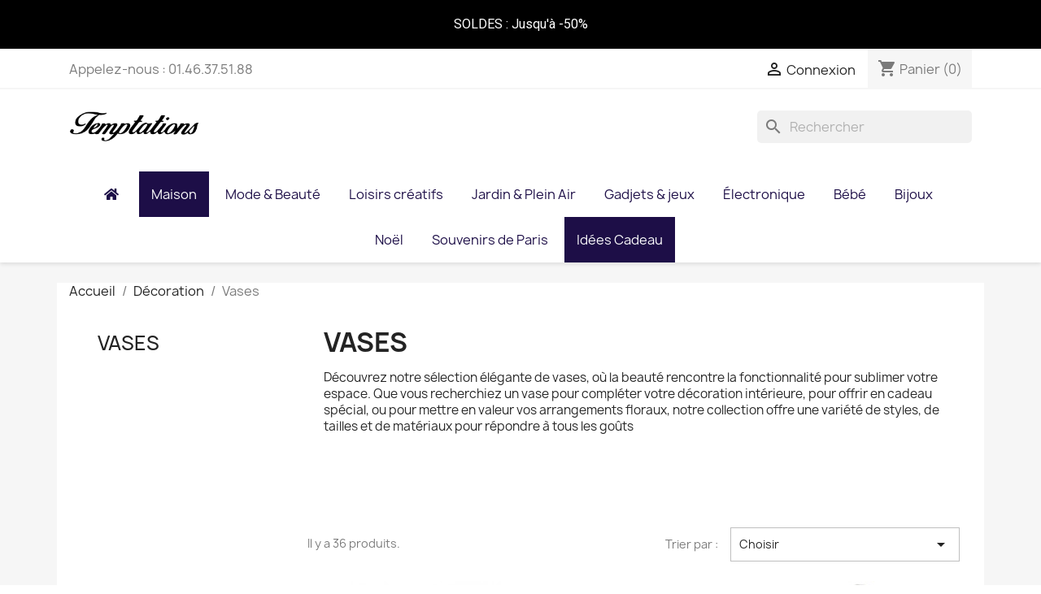

--- FILE ---
content_type: text/html; charset=utf-8
request_url: https://www.temptations.fr/165-vases
body_size: 17886
content:
<!doctype html>
<html lang="fr-FR">

  <head>
    
      


<!-- Google Tag Manager -->
		<link rel="stylesheet" href="https://cdnjs.cloudflare.com/ajax/libs/font-awesome/5.9.0/css/all.min.css" media="all">
		<link rel="stylesheet" href="https://m1.temptations.fr/themes/classic/assets/cache/theme-e0d365147.css" media="all">
	
	


        <link rel="preload" href="/modules/creativeelements/views/lib/ceicons/fonts/ceicons.woff2?t6ebnx"
            as="font" type="font/woff2" crossorigin>
                <link rel="preload" href="/modules/creativeelements/views/lib/font-awesome/fonts/fontawesome-webfont.woff2?v=4.7.0"
            as="font" type="font/woff2" crossorigin>
        <script>(function(w,d,s,l,i){w[l]=w[l]||[];w[l].push({'gtm.start':
new Date().getTime(),event:'gtm.js'});var f=d.getElementsByTagName(s)[0],
j=d.createElement(s),dl=l!='dataLayer'?'&l='+l:'';j.async=true;j.src=
'https://www.googletagmanager.com/gtm.js?id='+i+dl;f.parentNode.insertBefore(j,f);
})(window,document,'script','dataLayer','GTM-WGRX24X');</script>
<!-- End Google Tag Manager -->

  <meta charset="utf-8">


  <meta http-equiv="x-ua-compatible" content="ie=edge">



  <title>Vases</title>
  
    
  
  <meta name="description" content="Découvrez notre sélection élégante de vases, où la beauté rencontre la fonctionnalité pour sublimer votre espace. Que vous recherchiez un vase pour compléter votre décoration intérieure, pour offrir en cadeau spécial, ou pour mettre en valeur vos arrangements floraux, notre collection offre une variété de styles, de tailles et de matériaux pour répondre à tous les goûts">
  <meta name="keywords" content="">
        <link rel="canonical" href="https://www.temptations.fr/165-vases">
    
      
  
  
    <script type="application/ld+json">
  {
    "@context": "https://schema.org",
    "@type": "Organization",
    "name" : "Temptations",
    "url" : "https://www.temptations.fr/",
          "logo": {
        "@type": "ImageObject",
        "url":"https://m2.temptations.fr/img/prestashop-logo-1566980661.jpg"
      }
      }
</script>

<script type="application/ld+json">
  {
    "@context": "https://schema.org",
    "@type": "WebPage",
    "isPartOf": {
      "@type": "WebSite",
      "url":  "https://www.temptations.fr/",
      "name": "Temptations"
    },
    "name": "Vases",
    "url":  "https://www.temptations.fr/165-vases"
  }
</script>


  <script type="application/ld+json">
    {
      "@context": "https://schema.org",
      "@type": "BreadcrumbList",
      "itemListElement": [
                  {
            "@type": "ListItem",
            "position": 1,
            "name": "Accueil",
            "item": "https://www.temptations.fr/"
          },                  {
            "@type": "ListItem",
            "position": 2,
            "name": "Décoration",
            "item": "https://www.temptations.fr/14-decoration"
          },                  {
            "@type": "ListItem",
            "position": 3,
            "name": "Vases",
            "item": "https://www.temptations.fr/165-vases"
          }              ]
    }
  </script>
  
  
  
  <script type="application/ld+json">
  {
    "@context": "https://schema.org",
    "@type": "ItemList",
    "itemListElement": [
          {
        "@type": "ListItem",
        "position": 1,
        "name": "Cache pot Pomme Pidou Caramel le chat",
        "url": "https://www.temptations.fr/decoration/2338-712-pot-de-fleurs-pomme-pidou-caramel-le-chat.html#/8-couleur-blanc"
      },          {
        "@type": "ListItem",
        "position": 2,
        "name": "Vase X diabolo",
        "url": "https://www.temptations.fr/decoration/6473-vase-x-diabolo.html"
      },          {
        "@type": "ListItem",
        "position": 3,
        "name": "Bonbonnière Autour du parfum",
        "url": "https://www.temptations.fr/decoration/3700-bonbonniere-autour-du-parfum.html"
      },          {
        "@type": "ListItem",
        "position": 4,
        "name": "Vase en céramique vieilli déco roses blanches-Dekoratief",
        "url": "https://www.temptations.fr/decoration/6410-vase-en-ceramique-vieilli-deco-roses-blanches-dekoratief.html"
      },          {
        "@type": "ListItem",
        "position": 5,
        "name": "Vase en verre sur pied - Affari AB",
        "url": "https://www.temptations.fr/vases/5363-vase-en-verre-sur-pied.html"
      },          {
        "@type": "ListItem",
        "position": 6,
        "name": "Vase en verre sans pied - Affari AB",
        "url": "https://www.temptations.fr/vases/5365-vase-en-verre-sur-pied.html"
      },          {
        "@type": "ListItem",
        "position": 7,
        "name": "Vase le chat rouge caramel Pomme Pidou",
        "url": "https://www.temptations.fr/decoration/2351-vase-le-chat-caramel-pomme-pidou-.html"
      },          {
        "@type": "ListItem",
        "position": 8,
        "name": "Vase le chat blanc caramel Pomme Pidou",
        "url": "https://www.temptations.fr/decoration/2350-vase-le-chat-caramel-pomme-pidou-.html"
      },          {
        "@type": "ListItem",
        "position": 9,
        "name": "Vase le chat bleu caramel Pomme Pidou",
        "url": "https://www.temptations.fr/decoration/2348-vase-le-chat-caramel-pomme-pidou-.html"
      },          {
        "@type": "ListItem",
        "position": 10,
        "name": "Vase avec couvercle signé B.F.K",
        "url": "https://www.temptations.fr/vases/5457-vase-bfk-avec-couvercle.html"
      },          {
        "@type": "ListItem",
        "position": 11,
        "name": "Vase verre à cognac",
        "url": "https://www.temptations.fr/decoration/6467-vase-verre-a-cognac.html"
      },          {
        "@type": "ListItem",
        "position": 12,
        "name": "Vase le chat rose caramel Pomme Pidou",
        "url": "https://www.temptations.fr/decoration/2349-vase-le-chat-caramel-pomme-pidou-.html"
      },          {
        "@type": "ListItem",
        "position": 13,
        "name": "Vase en verre carré David Blum",
        "url": "https://www.temptations.fr/vases/6469-vase-en-verre-carre.html"
      },          {
        "@type": "ListItem",
        "position": 14,
        "name": "Pot de fleurs Pomme Pidou Bubbles le singe",
        "url": "https://www.temptations.fr/decoration/2343-pot-de-fleurs-pomme-pidou-bubbles-le-singe.html"
      },          {
        "@type": "ListItem",
        "position": 15,
        "name": "Pot de fleurs Pomme Pidou Bubbles le singe",
        "url": "https://www.temptations.fr/decoration/2342-pot-de-fleurs-pomme-pidou-bubbles-le-singe.html"
      },          {
        "@type": "ListItem",
        "position": 16,
        "name": "VASE LAUREL BURCH JAUNE",
        "url": "https://www.temptations.fr/decoration/2557-vase-laurel-burch-jaune.html"
      },          {
        "@type": "ListItem",
        "position": 17,
        "name": "Vase soliflore en verre et support en métal Home Society",
        "url": "https://www.temptations.fr/cadeaux-originaux-et-insolites/3567-vase-soliflore-en-verre-et-support-en-metal.html"
      },          {
        "@type": "ListItem",
        "position": 18,
        "name": "Vase Le Pupazze Amelie 18 X18 cm",
        "url": "https://www.temptations.fr/decoration/2550-vase-le-pupazze-amelie-18-x18-cm.html"
      },          {
        "@type": "ListItem",
        "position": 19,
        "name": "Vase en verre soliflore",
        "url": "https://www.temptations.fr/decoration/6468-vase-en-verre-soliflore.html"
      },          {
        "@type": "ListItem",
        "position": 20,
        "name": "Vase tube en verre",
        "url": "https://www.temptations.fr/vases/6470-vase-tube-en-verre-.html"
      },          {
        "@type": "ListItem",
        "position": 21,
        "name": "Vase en verre transparent",
        "url": "https://www.temptations.fr/vases/6472-vase-en-verre-transparent.html"
      },          {
        "@type": "ListItem",
        "position": 22,
        "name": "Vase en verre transparent",
        "url": "https://www.temptations.fr/vases/9329-vase-en-verre-transparent.html"
      },          {
        "@type": "ListItem",
        "position": 23,
        "name": "Vase Le Pupazze Mimì 17X22 cm",
        "url": "https://www.temptations.fr/decoration/2556-vase-le-pupazze-mimi-17x22-cm.html"
      },          {
        "@type": "ListItem",
        "position": 24,
        "name": "Vase Le Pupazze Gaia 21X23 cm",
        "url": "https://www.temptations.fr/decoration/2554-vase-le-pupazze-gaia-21x23-cm.html"
      },          {
        "@type": "ListItem",
        "position": 25,
        "name": "Vase Le Pupazze Gaia 13X16 cm",
        "url": "https://www.temptations.fr/decoration/2552-vase-le-pupazze-gaia-13x16-cm.html"
      },          {
        "@type": "ListItem",
        "position": 26,
        "name": "Vase transparent vénère - Baci Milano",
        "url": "https://www.temptations.fr/decoration/1384-vase-transparent-venerebaci-milano.html"
      },          {
        "@type": "ListItem",
        "position": 27,
        "name": "Vase métal bleu 32cm Studio Pip",
        "url": "https://www.temptations.fr/decoration/2429-vase-en-metal-bleu-32cm-studio-pip.html"
      },          {
        "@type": "ListItem",
        "position": 28,
        "name": "Set de 3 vases en verre Rose -M- Pip Studio",
        "url": "https://www.temptations.fr/decoration/2427--set-de-3-vases-en-verres-rose-m-pip-studio.html"
      },          {
        "@type": "ListItem",
        "position": 29,
        "name": "Set de 3 vases en verre Rose -S- Pip Studio",
        "url": "https://www.temptations.fr/decoration/2426--set-de-3-vases-en-verres-rose-s-pip-studio.html"
      },          {
        "@type": "ListItem",
        "position": 30,
        "name": "Set de 3 vases en verre -M- vert Pip Studio",
        "url": "https://www.temptations.fr/decoration/2425-set-de-3-vases-en-verres-m-vert-pip-studio.html"
      },          {
        "@type": "ListItem",
        "position": 31,
        "name": "Vase métal ovale Blushing Birds jaune Pip Studio",
        "url": "https://www.temptations.fr/decoration/2421-vase-metal-ovale-blushing-birds-pip-studio.html"
      },          {
        "@type": "ListItem",
        "position": 32,
        "name": "Pot de fleurs Pomme Pidou Freddy la grenouille",
        "url": "https://www.temptations.fr/decoration/2345-pot-de-fleurs-pomme-pidou-freddy-la-grenouille.html"
      },          {
        "@type": "ListItem",
        "position": 33,
        "name": "Pot de fleurs Pomme Pidou Bubbles le singe",
        "url": "https://www.temptations.fr/decoration/2341-pot-de-fleurs-pomme-pidou-bubbles-le-singe.html"
      },          {
        "@type": "ListItem",
        "position": 34,
        "name": "Pot de fleurs Pomme Pidou Bubbles le singe",
        "url": "https://www.temptations.fr/decoration/2339-pot-de-fleurs-pomme-pidou-bubbles-le-singe.html"
      },          {
        "@type": "ListItem",
        "position": 35,
        "name": "Vase 28cm  URBAN Baci Milano",
        "url": "https://www.temptations.fr/decoration/2125-vase-28cm-urban-baci-milano.html"
      },          {
        "@type": "ListItem",
        "position": 36,
        "name": "Vase Diana transparent Baci Milano",
        "url": "https://www.temptations.fr/vases/1385-vase-diana-transparent-baci-milano.html"
      }        ]
  }
</script>

  
  
    
  

  
    <meta property="og:title" content="Vases" />
    <meta property="og:description" content="Découvrez notre sélection élégante de vases, où la beauté rencontre la fonctionnalité pour sublimer votre espace. Que vous recherchiez un vase pour compléter votre décoration intérieure, pour offrir en cadeau spécial, ou pour mettre en valeur vos arrangements floraux, notre collection offre une variété de styles, de tailles et de matériaux pour répondre à tous les goûts" />
    <meta property="og:url" content="https://www.temptations.fr/165-vases" />
    <meta property="og:site_name" content="Temptations" />
    <meta property="og:type" content="website" />    



  <meta name="viewport" content="width=device-width, initial-scale=1">



  <link rel="icon" type="image/vnd.microsoft.icon" href="https://m2.temptations.fr/img/favicon.ico?1566980832">
  <link rel="shortcut icon" type="image/x-icon" href="https://m2.temptations.fr/img/favicon.ico?1566980832">



  



  

  <script type="text/javascript">
        var adtm_activeLink = {"id":165,"type":"category"};
        var adtm_isToggleMode = false;
        var adtm_menuHamburgerSelector = "#menu-icon, .menu-icon";
        var adtm_stickyOnMobile = false;
        var prestashop = {"cart":{"products":[],"totals":{"total":{"type":"total","label":"Total","amount":0,"value":"0,00\u00a0\u20ac"},"total_including_tax":{"type":"total","label":"Total TTC","amount":0,"value":"0,00\u00a0\u20ac"},"total_excluding_tax":{"type":"total","label":"Total HT :","amount":0,"value":"0,00\u00a0\u20ac"}},"subtotals":{"products":{"type":"products","label":"Sous-total","amount":0,"value":"0,00\u00a0\u20ac"},"discounts":null,"shipping":{"type":"shipping","label":"Livraison","amount":0,"value":""},"tax":null},"products_count":0,"summary_string":"0 articles","vouchers":{"allowed":1,"added":[]},"discounts":[],"minimalPurchase":0,"minimalPurchaseRequired":""},"currency":{"id":1,"name":"Euro","iso_code":"EUR","iso_code_num":"978","sign":"\u20ac"},"customer":{"lastname":null,"firstname":null,"email":null,"birthday":null,"newsletter":null,"newsletter_date_add":null,"optin":null,"website":null,"company":null,"siret":null,"ape":null,"is_logged":false,"gender":{"type":null,"name":null},"addresses":[]},"language":{"name":"Fran\u00e7ais (French)","iso_code":"fr","locale":"fr-FR","language_code":"fr","is_rtl":"0","date_format_lite":"d\/m\/Y","date_format_full":"d\/m\/Y H:i:s","id":1},"page":{"title":"","canonical":"https:\/\/www.temptations.fr\/165-vases","meta":{"title":"Vases","description":"D\u00e9couvrez notre s\u00e9lection \u00e9l\u00e9gante de vases, o\u00f9 la beaut\u00e9 rencontre la fonctionnalit\u00e9 pour sublimer votre espace. Que vous recherchiez un vase pour compl\u00e9ter votre d\u00e9coration int\u00e9rieure, pour offrir en cadeau sp\u00e9cial, ou pour mettre en valeur vos arrangements floraux, notre collection offre une vari\u00e9t\u00e9 de styles, de tailles et de mat\u00e9riaux pour r\u00e9pondre \u00e0 tous les go\u00fbts","keywords":"","robots":"index"},"page_name":"category","body_classes":{"lang-fr":true,"lang-rtl":false,"country-FR":true,"currency-EUR":true,"layout-left-column":true,"page-category":true,"tax-display-enabled":true,"category-id-165":true,"category-Vases":true,"category-id-parent-14":true,"category-depth-level-3":true},"admin_notifications":[]},"shop":{"name":"Temptations","logo":"https:\/\/m2.temptations.fr\/img\/prestashop-logo-1566980661.jpg","stores_icon":"https:\/\/m2.temptations.fr\/img\/logo_stores.png","favicon":"https:\/\/m2.temptations.fr\/img\/favicon.ico"},"urls":{"base_url":"https:\/\/www.temptations.fr\/","current_url":"https:\/\/www.temptations.fr\/165-vases","shop_domain_url":"https:\/\/www.temptations.fr","img_ps_url":"https:\/\/m2.temptations.fr\/img\/","img_cat_url":"https:\/\/m1.temptations.fr\/img\/c\/","img_lang_url":"https:\/\/m3.temptations.fr\/img\/l\/","img_prod_url":"https:\/\/m2.temptations.fr\/img\/p\/","img_manu_url":"https:\/\/m3.temptations.fr\/img\/m\/","img_sup_url":"https:\/\/m1.temptations.fr\/img\/su\/","img_ship_url":"https:\/\/m3.temptations.fr\/img\/s\/","img_store_url":"https:\/\/m1.temptations.fr\/img\/st\/","img_col_url":"https:\/\/m3.temptations.fr\/img\/co\/","img_url":"https:\/\/m1.temptations.fr\/themes\/classic\/assets\/img\/","css_url":"https:\/\/m1.temptations.fr\/themes\/classic\/assets\/css\/","js_url":"https:\/\/m2.temptations.fr\/themes\/classic\/assets\/js\/","pic_url":"https:\/\/m2.temptations.fr\/upload\/","pages":{"address":"https:\/\/www.temptations.fr\/adresse","addresses":"https:\/\/www.temptations.fr\/adresses","authentication":"https:\/\/www.temptations.fr\/connexion","cart":"https:\/\/www.temptations.fr\/panier","category":"https:\/\/www.temptations.fr\/index.php?controller=category","cms":"https:\/\/www.temptations.fr\/index.php?controller=cms","contact":"https:\/\/www.temptations.fr\/nous-contacter","discount":"https:\/\/www.temptations.fr\/reduction","guest_tracking":"https:\/\/www.temptations.fr\/suivi-commande-invite","history":"https:\/\/www.temptations.fr\/historique-commandes","identity":"https:\/\/www.temptations.fr\/identite","index":"https:\/\/www.temptations.fr\/","my_account":"https:\/\/www.temptations.fr\/mon-compte","order_confirmation":"https:\/\/www.temptations.fr\/confirmation-commande","order_detail":"https:\/\/www.temptations.fr\/index.php?controller=order-detail","order_follow":"https:\/\/www.temptations.fr\/suivi-commande","order":"https:\/\/www.temptations.fr\/commande","order_return":"https:\/\/www.temptations.fr\/index.php?controller=order-return","order_slip":"https:\/\/www.temptations.fr\/avoirs","pagenotfound":"https:\/\/www.temptations.fr\/page-introuvable","password":"https:\/\/www.temptations.fr\/recuperation-mot-de-passe","pdf_invoice":"https:\/\/www.temptations.fr\/index.php?controller=pdf-invoice","pdf_order_return":"https:\/\/www.temptations.fr\/index.php?controller=pdf-order-return","pdf_order_slip":"https:\/\/www.temptations.fr\/index.php?controller=pdf-order-slip","prices_drop":"https:\/\/www.temptations.fr\/promotions","product":"https:\/\/www.temptations.fr\/index.php?controller=product","search":"https:\/\/www.temptations.fr\/recherche","sitemap":"https:\/\/www.temptations.fr\/sitemap","stores":"https:\/\/www.temptations.fr\/magasins","supplier":"https:\/\/www.temptations.fr\/fournisseur","register":"https:\/\/www.temptations.fr\/connexion?create_account=1","order_login":"https:\/\/www.temptations.fr\/commande?login=1"},"alternative_langs":[],"theme_assets":"\/themes\/classic\/assets\/","actions":{"logout":"https:\/\/www.temptations.fr\/?mylogout="},"no_picture_image":{"bySize":{"small_default":{"url":"https:\/\/m2.temptations.fr\/img\/p\/fr-default-small_default.jpg","width":98,"height":98},"cart_default":{"url":"https:\/\/m3.temptations.fr\/img\/p\/fr-default-cart_default.jpg","width":125,"height":125},"home_default":{"url":"https:\/\/m2.temptations.fr\/img\/p\/fr-default-home_default.jpg","width":250,"height":250},"medium_default":{"url":"https:\/\/m1.temptations.fr\/img\/p\/fr-default-medium_default.jpg","width":452,"height":452},"large_default":{"url":"https:\/\/m3.temptations.fr\/img\/p\/fr-default-large_default.jpg","width":800,"height":800}},"small":{"url":"https:\/\/m2.temptations.fr\/img\/p\/fr-default-small_default.jpg","width":98,"height":98},"medium":{"url":"https:\/\/m2.temptations.fr\/img\/p\/fr-default-home_default.jpg","width":250,"height":250},"large":{"url":"https:\/\/m3.temptations.fr\/img\/p\/fr-default-large_default.jpg","width":800,"height":800},"legend":""}},"configuration":{"display_taxes_label":true,"display_prices_tax_incl":true,"is_catalog":false,"show_prices":true,"opt_in":{"partner":true},"quantity_discount":{"type":"discount","label":"Remise sur prix unitaire"},"voucher_enabled":1,"return_enabled":0},"field_required":[],"breadcrumb":{"links":[{"title":"Accueil","url":"https:\/\/www.temptations.fr\/"},{"title":"D\u00e9coration","url":"https:\/\/www.temptations.fr\/14-decoration"},{"title":"Vases","url":"https:\/\/www.temptations.fr\/165-vases"}],"count":3},"link":{"protocol_link":"https:\/\/","protocol_content":"https:\/\/"},"time":1768519590,"static_token":"db80554030ab6162728583f931c795f2","token":"12b4e78a5db245319dc22cbb7296f050","debug":false};
        var psemailsubscription_subscription = "https:\/\/www.temptations.fr\/module\/ps_emailsubscription\/subscription";
        var psr_icon_color = "#F19D76";
      </script>



  <script async src="https://www.googletagmanager.com/gtag/js?id=UA-86529014-1"></script>
<script>
  window.dataLayer = window.dataLayer || [];
  function gtag(){dataLayer.push(arguments);}
  gtag('js', new Date());
  gtag(
    'config',
    'UA-86529014-1',
    {
      'debug_mode':false
                      }
  );
</script>


<script>
    var pluginData = pluginData ? pluginData : { };
    pluginData['bx'] = pluginData['bx'] ? pluginData['bx'] : { };
    pluginData['bx'].translation = {
        error: {
                carrierNotFound: "Impossible de trouver le transporteur",
                couldNotSelectPoint: "Erreur lors de la sélection du transporteur"
        },
        text: {
                chooseParcelPoint: "Choisir ce point de retrait",
                closeMap: "Fermer la carte",
                closedLabel: "Fermé      ",
        },
        distance: "à %s km",
    }
    pluginData['bx'].mapLogoImageUrl = "https://resource.boxtal.com/images/boxtal-maps.svg";
    pluginData['bx'].mapLogoHrefUrl = "https://www.boxtal.com";
    pluginData['bx'].ajaxUrl = "https://www.temptations.fr/module/boxtalconnect/ajax";
    pluginData['bx'].token = "db80554030ab6162728583f931c795f2";
</script>



    
  </head>

  <body id="category" class="lang-fr country-fr currency-eur layout-left-column page-category tax-display-enabled category-id-165 category-vases category-id-parent-14 category-depth-level-3 elementor-page elementor-page-165040101">

    
      
    

    <main>
      
              

      <header id="header">
        
          

<!-- Google Tag Manager (noscript) -->
<noscript><iframe src="https://www.googletagmanager.com/ns.html?id=GTM-WGRX24X"
height="0" width="0" style="display:none;visibility:hidden"></iframe></noscript>
<!-- End Google Tag Manager (noscript) -->

  <div class="header-banner">
    <link href="https://fonts.googleapis.com/css?family=Roboto" rel="stylesheet" type="text/css" media="all">
<link href="https://fonts.googleapis.com/css?family=Hind" rel="stylesheet" type="text/css" media="all">
<link href="https://fonts.googleapis.com/css?family=Maven+Pro" rel="stylesheet" type="text/css" media="all">
<link href="https://fonts.googleapis.com/css?family=Noto+Serif" rel="stylesheet" type="text/css" media="all">
<link href="https://fonts.googleapis.com/css?family=Bitter" rel="stylesheet" type="text/css" media="all">
<link href="https://fonts.googleapis.com/css?family=Forum" rel="stylesheet" type="text/css" media="all">


<div id="ps_banner_ajax">

	<div id="ps_topbanner_wrapper">
	SOLDES : Jusqu&#039;à -50%

	
	
</div>

<style>
	header .banner {
		background-color: #000000;
	}

	#ps_topbanner_wrapper {
		width: 100%;
		left: 0;
		z-index: 999;
		top: 0;

		height: 60px;
		line-height: 60px;
		background-color: #000000;
		font-size: 16px;
		color: #FFFFFF;

		text-align: center;

					font-family: 'Roboto', sans-serif;
			}

    @media only screen and (max-width:320px) {
        #ps_topbanner_wrapper { font-size: .9em }
    }

	
</style>
    <script>
        window.topBanner = {
            is_activated: '0',
            cta_link: '',
            token: '32620729762693bc1400903.30473910',
            front_controller: 'https://www.temptations.fr/module/topbanner/FrontAjaxTopbanner'
        };
    </script>


</div>

  </div>



  <nav class="header-nav">
    <div class="container">
      <div class="row">
        <div class="hidden-sm-down">
          <div class="col-md-5 col-xs-12">
            <div id="_desktop_contact_link">
  <div id="contact-link">
                Appelez-nous : <span>01.46.37.51.88</span>
      </div>
</div>

          </div>
          <div class="col-md-7 right-nav">
              <div id="_desktop_user_info">
  <div class="user-info">
          <a
        href="https://www.temptations.fr/mon-compte"
        title="Identifiez-vous"
        rel="nofollow"
      >
        <i class="material-icons">&#xE7FF;</i>
        <span class="hidden-sm-down">Connexion</span>
      </a>
      </div>
</div>
<div id="_desktop_cart">
  <div class="blockcart cart-preview inactive" data-refresh-url="//www.temptations.fr/module/ps_shoppingcart/ajax">
    <div class="header">
              <i class="material-icons shopping-cart" aria-hidden="true">shopping_cart</i>
        <span class="hidden-sm-down">Panier</span>
        <span class="cart-products-count">(0)</span>
          </div>
  </div>
</div>

          </div>
        </div>
        <div class="hidden-md-up text-sm-center mobile">
          <div class="float-xs-left" id="menu-icon">
            <i class="material-icons d-inline">&#xE5D2;</i>
          </div>
          <div class="float-xs-right" id="_mobile_cart"></div>
          <div class="float-xs-right" id="_mobile_user_info"></div>
          <div class="top-logo" id="_mobile_logo"></div>
          <div class="clearfix"></div>
        </div>
      </div>
    </div>
  </nav>



  <div class="header-top">
    <div class="container">
       <div class="row">
        <div class="col-md-2 hidden-sm-down" id="_desktop_logo">
                                    
  <a href="https://www.temptations.fr/">
    <img
      class="logo img-fluid"
      src="https://m2.temptations.fr/img/prestashop-logo-1566980661.jpg"
      alt="Temptations"
      width="500"
      height="160">
  </a>

                              </div>
        <div class="header-top-right col-md-10 col-sm-12 position-static">
          <div id="search_widget" class="search-widgets" data-search-controller-url="//www.temptations.fr/recherche">
  <form method="get" action="//www.temptations.fr/recherche">
    <input type="hidden" name="controller" value="search">
    <i class="material-icons search" aria-hidden="true">search</i>
    <input type="text" name="s" value="" placeholder="Rechercher" aria-label="Rechercher">
    <i class="material-icons clear" aria-hidden="true">clear</i>
  </form>
</div>

        </div>
      </div>
      <div id="mobile_top_menu_wrapper" class="row hidden-md-up" style="display:none;">
        <div class="js-top-menu mobile" id="_mobile_top_menu"></div>
        <div class="js-top-menu-bottom">
          <div id="_mobile_currency_selector"></div>
          <div id="_mobile_language_selector"></div>
          <div id="_mobile_contact_link"></div>
        </div>
      </div>
    </div>
  </div>
  <!-- MODULE PM_AdvancedTopMenu || Presta-Module.com -->
<div id="_desktop_top_menu" class="adtm_menu_container container">
	<div id="adtm_menu" data-open-method="1" class="" data-active-id="109" data-active-type="category">
		<div id="adtm_menu_inner" class="clearfix advtm_open_on_hover">
			<ul id="menu">
								<li class="li-niveau1 advtm_menu_toggle">
					<a class="a-niveau1 adtm_toggle_menu_button"><span class="advtm_menu_span adtm_toggle_menu_button_text">Menu</span></a>
				</li>
																		
																																	<li class="li-niveau1 advtm_menu_9 menuHaveNoMobileSubMenu">
													<a href="https://www.temptations.fr/" title=""  class=" a-niveau1" ><span class="advtm_menu_span advtm_menu_span_9"><i class="pmAtmIcon fas fa-home"></i></span></a>																</li>
																			
																																																								<li class="li-niveau1 advtm_menu_2 sub">
													<a href="#" title="Maison"  class="adtm_unclickable a-niveau1" ><span class="advtm_menu_span advtm_menu_span_2">Maison</span></a>																	<div class="adtm_sub">
													<table class="columnWrapTable">
							<tr>
																							
																<td class="adtm_column_wrap_td advtm_column_wrap_td_1">
									<div class="adtm_column_wrap advtm_column_wrap_1">
																			<div class="adtm_column_wrap_sizer">&nbsp;</div>
																																																												<div class="adtm_column adtm_column_1">
																																		<span class="column_wrap_title">
																									<a href="https://www.temptations.fr/14-decoration" title="D&eacute;coration"  class=""  data-type="category" data-id="14">D&eacute;coration</a>																							</span>
																																															<ul class="adtm_elements adtm_elements_1">
																																																																			<li class="">
																															<a href="https://www.temptations.fr/44-boites" title="Bo&icirc;tes"  class=""  data-type="category" data-id="44">Bo&icirc;tes</a>																											</li>
																																																																																	<li class="">
																															<a href="https://www.temptations.fr/165-vases" title="Vases"  class=""  data-type="category" data-id="165">Vases</a>																											</li>
																																																																																	<li class="">
																															<a href="https://www.temptations.fr/73-parfums-d-interieur" title="Parfums d'int&eacute;rieur"  class=""  data-type="category" data-id="73">Parfums d'int&eacute;rieur</a>																											</li>
																																																																																	<li class="">
																															<a href="https://www.temptations.fr/57-statues-sculptures" title="Statues &amp; Sculptures"  class=""  data-type="category" data-id="57">Statues &amp; Sculptures</a>																											</li>
																																																																																	<li class="">
																															<a href="https://www.temptations.fr/122-lampes" title="Lampes"  class=""  data-type="category" data-id="122">Lampes</a>																											</li>
																																						</ul>
																																	</div>
																																																																																	<div class="adtm_column adtm_column_15">
																																		<span class="column_wrap_title">
																									<a href="https://www.temptations.fr/180-accessoires-pour-animaux" title="Accessoires pour animaux"  class=""  data-type="category" data-id="180">Accessoires pour animaux</a>																							</span>
																																																									</div>
																																																</div>
								</td>
																															
																<td class="adtm_column_wrap_td advtm_column_wrap_td_2">
									<div class="adtm_column_wrap advtm_column_wrap_2">
																			<div class="adtm_column_wrap_sizer">&nbsp;</div>
																																																												<div class="adtm_column adtm_column_2">
																																		<span class="column_wrap_title">
																									<a href="https://www.temptations.fr/13-bougies" title="Bougies"  class=""  data-type="category" data-id="13">Bougies</a>																							</span>
																																															<ul class="adtm_elements adtm_elements_2">
																																																																			<li class="">
																															<a href="https://www.temptations.fr/150-bougies-parfumees" title="Bougies Parfum&eacute;es"  class=""  data-type="category" data-id="150">Bougies Parfum&eacute;es</a>																											</li>
																																																																																	<li class="">
																															<a href="https://www.temptations.fr/59-accessoires" title="Accessoires"  class=""  data-type="category" data-id="59">Accessoires</a>																											</li>
																																																																																	<li class="">
																															<a href="https://www.temptations.fr/151-sans-combustion" title="Sans Combustion"  class=""  data-type="category" data-id="151">Sans Combustion</a>																											</li>
																																																																																	<li class="">
																															<a href="https://www.temptations.fr/62-bougies-sculptees" title="Bougies sculpt&eacute;es"  class=""  data-type="category" data-id="62">Bougies sculpt&eacute;es</a>																											</li>
																																																																																	<li class="">
																															<a href="https://www.temptations.fr/152-bougies-decoratives" title="Bougies d&eacute;coratives"  class=""  data-type="category" data-id="152">Bougies d&eacute;coratives</a>																											</li>
																																						</ul>
																																	</div>
																																																</div>
								</td>
																															
																<td class="adtm_column_wrap_td advtm_column_wrap_td_3">
									<div class="adtm_column_wrap advtm_column_wrap_3">
																			<div class="adtm_column_wrap_sizer">&nbsp;</div>
																																																												<div class="adtm_column adtm_column_3">
																																		<span class="column_wrap_title">
																									<a href="https://www.temptations.fr/15-cuisine" title="Cuisine"  class=""  data-type="category" data-id="15">Cuisine</a>																							</span>
																																															<ul class="adtm_elements adtm_elements_3">
																																																																			<li class="">
																															<a href="https://www.temptations.fr/46-art-de-la-table" title="Art de la table"  class=""  data-type="category" data-id="46">Art de la table</a>																											</li>
																																																																																	<li class="">
																															<a href="https://www.temptations.fr/183-vaisselle-en-bambou" title="Vaisselle en bambou"  class=""  data-type="category" data-id="183">Vaisselle en bambou</a>																											</li>
																																																																																	<li class="">
																															<a href="https://www.temptations.fr/23-ustensiles-accessoires" title="Ustensiles &amp; accessoires"  class=""  data-type="category" data-id="23">Ustensiles &amp; accessoires</a>																											</li>
																																																																																	<li class="">
																															<a href="https://www.temptations.fr/47-kit" title="Kit"  class=""  data-type="category" data-id="47">Kit</a>																											</li>
																																																																																	<li class="">
																															<a href="https://www.temptations.fr/48-thermos" title="Thermos"  class=""  data-type="category" data-id="48">Thermos</a>																											</li>
																																						</ul>
																																	</div>
																																																</div>
								</td>
																															
																<td class="adtm_column_wrap_td advtm_column_wrap_td_4">
									<div class="adtm_column_wrap advtm_column_wrap_4">
																			<div class="adtm_column_wrap_sizer">&nbsp;</div>
																																																												<div class="adtm_column adtm_column_4">
																																		<span class="column_wrap_title">
																									<a href="https://www.temptations.fr/7-papeterie" title="Papeterie"  class=""  data-type="category" data-id="7">Papeterie</a>																							</span>
																																															<ul class="adtm_elements adtm_elements_4">
																																																																			<li class="">
																															<a href="https://www.temptations.fr/158-bloc-notes" title="Bloc-Notes"  class=""  data-type="category" data-id="158">Bloc-Notes</a>																											</li>
																																																																																	<li class="">
																															<a href="https://www.temptations.fr/160-journal" title="Journal"  class=""  data-type="category" data-id="160">Journal</a>																											</li>
																																																																																	<li class="">
																															<a href="https://www.temptations.fr/161-styloscrayons" title="Stylos/Crayons"  class=""  data-type="category" data-id="161">Stylos/Crayons</a>																											</li>
																																						</ul>
																																	</div>
																																																</div>
								</td>
																															
																<td class="adtm_column_wrap_td advtm_column_wrap_td_17">
									<div class="adtm_column_wrap advtm_column_wrap_17">
																			<div class="adtm_column_wrap_sizer">&nbsp;</div>
																																																												<div class="adtm_column adtm_column_21">
																																		<span class="column_wrap_title">
																									<a href="https://www.temptations.fr/224-saisons-festives" title="Saisons Festives"  class=""  data-type="category" data-id="224">Saisons Festives</a>																							</span>
																																															<ul class="adtm_elements adtm_elements_21">
																																																																			<li class="">
																															<a href="https://www.temptations.fr/110-oeuf-lapin-poule-" title="P&acirc;ques"  class=""  data-type="category" data-id="110">P&acirc;ques</a>																											</li>
																																																																																	<li class="">
																															<a href="https://www.temptations.fr/163-halloween" title="Halloween"  class=""  data-type="category" data-id="163">Halloween</a>																											</li>
																																																																																	<li class="">
																															<a href="https://www.temptations.fr/125-noel" title="No&euml;l"  class=""  data-type="category" data-id="125">No&euml;l</a>																											</li>
																																						</ul>
																																	</div>
																																																</div>
								</td>
																						</tr>
						</table>
												</div>
										</li>
																			
																																																								<li class="li-niveau1 advtm_menu_3 sub">
													<a href="#" title="Mode &amp; Beaut&eacute;"  class="adtm_unclickable a-niveau1" ><span class="advtm_menu_span advtm_menu_span_3">Mode &amp; Beaut&eacute;</span></a>																	<div class="adtm_sub">
													<table class="columnWrapTable">
							<tr>
																							
																<td class="adtm_column_wrap_td advtm_column_wrap_td_5">
									<div class="adtm_column_wrap advtm_column_wrap_5">
																			<div class="adtm_column_wrap_sizer">&nbsp;</div>
																																																												<div class="adtm_column adtm_column_5">
																																		<span class="column_wrap_title">
																									<a href="https://www.temptations.fr/85-beaute" title="Beaut&eacute;"  class=""  data-type="category" data-id="85">Beaut&eacute;</a>																							</span>
																																															<ul class="adtm_elements adtm_elements_5">
																																																																			<li class="">
																															<a href="https://www.temptations.fr/154-shampoing-solide" title="Shampoing Solide"  class=""  data-type="category" data-id="154">Shampoing Solide</a>																											</li>
																																																																																	<li class="">
																															<a href="https://www.temptations.fr/170-accessoires" title="Accessoires"  class=""  data-type="category" data-id="170">Accessoires</a>																											</li>
																																																																																	<li class="">
																															<a href="https://www.temptations.fr/155-kit-manucure" title="Kit Manucure"  class=""  data-type="category" data-id="155">Kit Manucure</a>																											</li>
																																																																																	<li class="">
																															<a href="https://www.temptations.fr/156-hygiene" title="Hygi&egrave;ne"  class=""  data-type="category" data-id="156">Hygi&egrave;ne</a>																											</li>
																																						</ul>
																																	</div>
																																																</div>
								</td>
																															
																<td class="adtm_column_wrap_td advtm_column_wrap_td_6">
									<div class="adtm_column_wrap advtm_column_wrap_6">
																			<div class="adtm_column_wrap_sizer">&nbsp;</div>
																																																												<div class="adtm_column adtm_column_6">
																																		<span class="column_wrap_title">
																									<a href="https://www.temptations.fr/17-sacs" title="Sacs"  class=""  data-type="category" data-id="17">Sacs</a>																							</span>
																																															<ul class="adtm_elements adtm_elements_6">
																																																																			<li class="">
																															<a href="https://www.temptations.fr/25-sacs-a-main" title="Sacs &agrave; main"  class=""  data-type="category" data-id="25">Sacs &agrave; main</a>																											</li>
																																																																																	<li class="">
																															<a href="https://www.temptations.fr/22-tote-bag" title="Tote Bag"  class=""  data-type="category" data-id="22">Tote Bag</a>																											</li>
																																																																																	<li class="">
																															<a href="https://www.temptations.fr/69-sacs-a-dos" title="Sacs &agrave; dos"  class=""  data-type="category" data-id="69">Sacs &agrave; dos</a>																											</li>
																																																																																	<li class="">
																															<a href="https://www.temptations.fr/24-porte-monnaie" title="Porte-monnaie"  class=""  data-type="category" data-id="24">Porte-monnaie</a>																											</li>
																																																																																	<li class="">
																															<a href="https://www.temptations.fr/21-valises" title="Valises"  class=""  data-type="category" data-id="21">Valises</a>																											</li>
																																																																																	<li class="">
																															<a href="https://www.temptations.fr/26-pour-lui" title="Pour Lui"  class=""  data-type="category" data-id="26">Pour Lui</a>																											</li>
																																																																																	<li class="">
																															<a href="https://www.temptations.fr/53-broches" title="Broches"  class=""  data-type="category" data-id="53">Broches</a>																											</li>
																																						</ul>
																																	</div>
																																																</div>
								</td>
																															
																<td class="adtm_column_wrap_td advtm_column_wrap_td_7">
									<div class="adtm_column_wrap advtm_column_wrap_7">
																			<div class="adtm_column_wrap_sizer">&nbsp;</div>
																																																												<div class="adtm_column adtm_column_7">
																																		<span class="column_wrap_title">
																									<a href="https://www.temptations.fr/134-mode" title="Mode"  class=""  data-type="category" data-id="134">Mode</a>																							</span>
																																															<ul class="adtm_elements adtm_elements_7">
																																																																			<li class="">
																															<a href="https://www.temptations.fr/135-chaussons" title="Chaussons"  class=""  data-type="category" data-id="135">Chaussons</a>																											</li>
																																																																																	<li class="">
																															<a href="https://www.temptations.fr/140-bretelles" title="Bretelles"  class=""  data-type="category" data-id="140">Bretelles</a>																											</li>
																																																																																	<li class="">
																															<a href="https://www.temptations.fr/177-chapeaux" title="Chapeaux"  class=""  data-type="category" data-id="177">Chapeaux</a>																											</li>
																																																																																	<li class="">
																															<a href="https://www.temptations.fr/178-accessoires" title="Accessoires"  class=""  data-type="category" data-id="178">Accessoires</a>																											</li>
																																																																																	<li class="">
																															<a href="https://www.temptations.fr/182-collants-et-leggings" title="Collants et leggings"  class=""  data-type="category" data-id="182">Collants et leggings</a>																											</li>
																																																																																	<li class="">
																															<a href="https://www.temptations.fr/181-gants-et-mitaines" title="Gants et Mitaines"  class=""  data-type="category" data-id="181">Gants et Mitaines</a>																											</li>
																																																																																	<li class="">
																															<a href="https://www.temptations.fr/176-pulls" title="Pulls"  class=""  data-type="category" data-id="176">Pulls</a>																											</li>
																																																																																	<li class="">
																															<a href="https://www.temptations.fr/136-chaussettes" title="Chaussettes"  class=""  data-type="category" data-id="136">Chaussettes</a>																											</li>
																																																																																	<li class="">
																															<a href="https://www.temptations.fr/140-bretelles" title="Bretelles"  class=""  data-type="category" data-id="140">Bretelles</a>																											</li>
																																						</ul>
																																	</div>
																																																</div>
								</td>
																															
																<td class="adtm_column_wrap_td advtm_column_wrap_td_8">
									<div class="adtm_column_wrap advtm_column_wrap_8">
																			<div class="adtm_column_wrap_sizer">&nbsp;</div>
																											</div>
								</td>
																						</tr>
						</table>
												</div>
										</li>
																			
																																																								<li class="li-niveau1 advtm_menu_12 sub">
													<a href="https://www.temptations.fr/197-loisirs-creatifs-" title="Loisirs cr&eacute;atifs"  class=" a-niveau1"  data-type="category" data-id="197"><span class="advtm_menu_span advtm_menu_span_12">Loisirs cr&eacute;atifs</span></a>																	<div class="adtm_sub">
													<table class="columnWrapTable">
							<tr>
																							
																<td class="adtm_column_wrap_td advtm_column_wrap_td_18">
									<div class="adtm_column_wrap advtm_column_wrap_18">
																			<div class="adtm_column_wrap_sizer">&nbsp;</div>
																																																												<div class="adtm_column adtm_column_22">
																																		<span class="column_wrap_title">
																									<a href="https://www.temptations.fr/220-encadrement" title="Encadrement"  class=""  data-type="category" data-id="220">Encadrement</a>																							</span>
																																															<ul class="adtm_elements adtm_elements_22">
																																																																			<li class="">
																															<a href="https://www.temptations.fr/221-cartes" title="Cartes"  class=""  data-type="category" data-id="221">Cartes</a>																											</li>
																																																																																	<li class="">
																															<a href="https://www.temptations.fr/222-images" title="Images"  class=""  data-type="category" data-id="222">Images</a>																											</li>
																																						</ul>
																																	</div>
																																																</div>
								</td>
																															
																<td class="adtm_column_wrap_td advtm_column_wrap_td_19">
									<div class="adtm_column_wrap advtm_column_wrap_19">
																			<div class="adtm_column_wrap_sizer">&nbsp;</div>
																																																												<div class="adtm_column adtm_column_23">
																																		<span class="column_wrap_title">
																									<a href="https://www.temptations.fr/228-kits-creatifs" title="Kits cr&eacute;atifs"  class=""  data-type="category" data-id="228">Kits cr&eacute;atifs</a>																							</span>
																																																									</div>
																																																</div>
								</td>
																						</tr>
						</table>
												</div>
										</li>
																			
																																	<li class="li-niveau1 advtm_menu_17 menuHaveNoMobileSubMenu">
													<a href="https://www.temptations.fr/200-jardin-plein-air" title="Jardin &amp; Plein Air"  class=" a-niveau1"  data-type="category" data-id="200"><span class="advtm_menu_span advtm_menu_span_17">Jardin &amp; Plein Air</span></a>																</li>
																			
																																																								<li class="li-niveau1 advtm_menu_4 sub">
													<a href="#" title="Gadjets &amp; jeux"  class="adtm_unclickable a-niveau1" ><span class="advtm_menu_span advtm_menu_span_4">Gadjets &amp; jeux</span></a>																	<div class="adtm_sub">
													<table class="columnWrapTable">
							<tr>
																							
																<td class="adtm_column_wrap_td advtm_column_wrap_td_9">
									<div class="adtm_column_wrap advtm_column_wrap_9">
																			<div class="adtm_column_wrap_sizer">&nbsp;</div>
																																																												<div class="adtm_column adtm_column_8">
																																		<span class="column_wrap_title">
																									<a href="https://www.temptations.fr/16-jeux-gadget" title="Jeux &amp; Gadget"  class=""  data-type="category" data-id="16">Jeux &amp; Gadget</a>																							</span>
																																															<ul class="adtm_elements adtm_elements_8">
																																																																			<li class="">
																															<a href="https://www.temptations.fr/148-autres" title="Autres"  class=""  data-type="category" data-id="148">Autres</a>																											</li>
																																																																																	<li class="">
																															<a href="https://www.temptations.fr/147-reveil" title="R&eacute;veil"  class=""  data-type="category" data-id="147">R&eacute;veil</a>																											</li>
																																																																																	<li class="">
																															<a href="https://www.temptations.fr/148-autres" title="Autres"  class=""  data-type="category" data-id="148">Autres</a>																											</li>
																																						</ul>
																																	</div>
																																																</div>
								</td>
																															
																<td class="adtm_column_wrap_td advtm_column_wrap_td_10">
									<div class="adtm_column_wrap advtm_column_wrap_10">
																			<div class="adtm_column_wrap_sizer">&nbsp;</div>
																																																												<div class="adtm_column adtm_column_9">
																																		<span class="column_wrap_title">
																									<a href="https://www.temptations.fr/141-jeux" title="Jeux"  class=""  data-type="category" data-id="141">Jeux</a>																							</span>
																																															<ul class="adtm_elements adtm_elements_9">
																																																																			<li class="">
																															<a href="https://www.temptations.fr/68-casse-tetes" title="casse-t&ecirc;tes"  class=""  data-type="category" data-id="68">casse-t&ecirc;tes</a>																											</li>
																																																																																	<li class="">
																															<a href="https://www.temptations.fr/108-nanoblock" title="Nanoblock"  class=""  data-type="category" data-id="108">Nanoblock</a>																											</li>
																																																																																	<li class="">
																															<a href="https://www.temptations.fr/109-puzzles" title="Puzzles"  class=""  data-type="category" data-id="109">Puzzles</a>																											</li>
																																						</ul>
																																	</div>
																																																</div>
								</td>
																															
																<td class="adtm_column_wrap_td advtm_column_wrap_td_11">
									<div class="adtm_column_wrap advtm_column_wrap_11">
																			<div class="adtm_column_wrap_sizer">&nbsp;</div>
																																																												<div class="adtm_column adtm_column_10">
																																		<span class="column_wrap_title">
																									<a href="https://www.temptations.fr/18-peluches" title="Peluches"  class=""  data-type="category" data-id="18">Peluches</a>																							</span>
																																																									</div>
																																																</div>
								</td>
																															
																<td class="adtm_column_wrap_td advtm_column_wrap_td_12">
									<div class="adtm_column_wrap advtm_column_wrap_12">
																			<div class="adtm_column_wrap_sizer">&nbsp;</div>
																																																												<div class="adtm_column adtm_column_11">
																																		<span class="column_wrap_title">
																									<a href="https://www.temptations.fr/19-tirelires" title="Tirelires"  class=""  data-type="category" data-id="19">Tirelires</a>																							</span>
																																																									</div>
																																																</div>
								</td>
																															
																<td class="adtm_column_wrap_td advtm_column_wrap_td_13">
									<div class="adtm_column_wrap advtm_column_wrap_13">
																			<div class="adtm_column_wrap_sizer">&nbsp;</div>
																																																												<div class="adtm_column adtm_column_13">
																																		<span class="column_wrap_title">
																									<a href="https://www.temptations.fr/16-jeux-gadget" title="Figurine"  class=""  data-type="category" data-id="16">Figurine</a>																							</span>
																																															<ul class="adtm_elements adtm_elements_13">
																																																																			<li class="">
																															<a href="https://www.temptations.fr/148-autres" title="Autres"  class=""  data-type="category" data-id="148">Autres</a>																											</li>
																																						</ul>
																																	</div>
																																																</div>
								</td>
																						</tr>
						</table>
												</div>
										</li>
																			
																																	<li class="li-niveau1 advtm_menu_13 menuHaveNoMobileSubMenu">
													<a href="https://www.temptations.fr/204-electronique" title="&Eacute;lectronique"  class=" a-niveau1"  data-type="category" data-id="204"><span class="advtm_menu_span advtm_menu_span_13">&Eacute;lectronique</span></a>																</li>
																			
																																	<li class="li-niveau1 advtm_menu_11 menuHaveNoMobileSubMenu">
													<a href="https://www.temptations.fr/212-articles-pour-bebe" title="B&eacute;b&eacute;"  class=" a-niveau1"  data-type="category" data-id="212"><span class="advtm_menu_span advtm_menu_span_11">B&eacute;b&eacute;</span></a>																</li>
																			
																																																								<li class="li-niveau1 advtm_menu_14 sub">
													<a href="https://www.temptations.fr/218-bijoux" title="Bijoux"  class=" a-niveau1"  data-type="category" data-id="218"><span class="advtm_menu_span advtm_menu_span_14">Bijoux</span></a>																	<div class="adtm_sub">
													<table class="columnWrapTable">
							<tr>
																							
																<td class="adtm_column_wrap_td advtm_column_wrap_td_20">
									<div class="adtm_column_wrap advtm_column_wrap_20">
																			<div class="adtm_column_wrap_sizer">&nbsp;</div>
																																																												<div class="adtm_column adtm_column_24">
																																		<span class="column_wrap_title">
																									<a href="https://www.temptations.fr/214-bracelets" title="Bracelets"  class=""  data-type="category" data-id="214">Bracelets</a>																							</span>
																																																									</div>
																																																																																	<div class="adtm_column adtm_column_25">
																																		<span class="column_wrap_title">
																									<a href="https://www.temptations.fr/216-colliers" title="Colliers"  class=""  data-type="category" data-id="216">Colliers</a>																							</span>
																																																									</div>
																																																																																	<div class="adtm_column adtm_column_26">
																																		<span class="column_wrap_title">
																									<a href="https://www.temptations.fr/53-broches" title="Broches"  class=""  data-type="category" data-id="53">Broches</a>																							</span>
																																																									</div>
																																																</div>
								</td>
																						</tr>
						</table>
												</div>
										</li>
																			
																																	<li class="li-niveau1 advtm_menu_15 menuHaveNoMobileSubMenu">
													<a href="https://www.temptations.fr/125-noel" title="No&euml;l"  class=" a-niveau1"  data-type="category" data-id="125"><span class="advtm_menu_span advtm_menu_span_15">No&euml;l</span></a>																</li>
																			
																																	<li class="li-niveau1 advtm_menu_16 menuHaveNoMobileSubMenu">
													<a href="https://www.temptations.fr/239-souvenirs-de-paris" title="Souvenirs de Paris"  class=" a-niveau1"  data-type="category" data-id="239"><span class="advtm_menu_span advtm_menu_span_16">Souvenirs de Paris</span></a>																</li>
																			
																																	<li class="li-niveau1 advtm_menu_5 menuHaveNoMobileSubMenu">
													<a href="/2-cadeaux-originaux-et-insolites" title="Id&eacute;es Cadeau"  class=" a-niveau1" ><span class="advtm_menu_span advtm_menu_span_5">Id&eacute;es Cadeau</span></a>																</li>
												</ul>
		</div>
	</div>
</div>
<!-- /MODULE PM_AdvancedTopMenu || Presta-Module.com -->


        
      </header>

      <section id="wrapper">
        
          
<aside id="notifications">
  <div class="container">
    
    
    
      </div>
</aside>
        

        
        <div class="container" style="background-color:#fff;">
          
            <nav data-depth="3" class="breadcrumb hidden-sm-down">
  <ol>
    
              
          <li>
                          <a href="https://www.temptations.fr/"><span>Accueil</span></a>
                      </li>
        
              
          <li>
                          <a href="https://www.temptations.fr/14-decoration"><span>Décoration</span></a>
                      </li>
        
              
          <li>
                          <span>Vases</span>
                      </li>
        
          
  </ol>
</nav>
          




          
            <div id="left-column" class="col-xs-12 col-sm-4 col-md-3">
                              

<div class="block-categories">
  <ul class="category-top-menu">
    <li><a class="text-uppercase h6" href="https://www.temptations.fr/165-vases">Vases</a></li>
    <li>
  </li>
  </ul>
</div>

                          </div>
          

          
  <div id="content-wrapper" class="js-content-wrapper left-column col-xs-12 col-sm-8 col-md-9">
    
    
  <section id="main">

    
    <div id="js-product-list-header">
            <div class="block-category card card-block">
            <h1 class="h1">Vases</h1>
            <div class="block-category-inner">
                                    <div id="category-description" class="text-muted"><p class="MsoNormal"><span lang="fr" xml:lang="fr">Découvrez notre sélection élégante de vases, où la beauté rencontre la fonctionnalité pour sublimer votre espace. Que vous recherchiez un vase pour compléter votre décoration intérieure, pour offrir en cadeau spécial, ou pour mettre en valeur vos arrangements floraux, notre collection offre une variété de styles, de tailles et de matériaux pour répondre à tous les goûts</span></p><p></p></div>
                                
            </div>
        </div>
        
    
  ﻿﻿ 
  
  
  ﻿﻿ 
                    
                    ﻿ 
  
</div>


    
          
    
    

    <section id="products">
      
        
          <div id="js-product-list-top" class="row products-selection">
  <div class="col-md-6 hidden-sm-down total-products">
          <p>Il y a 36 produits.</p>
      </div>
  <div class="col-md-6">
    <div class="row sort-by-row">

      
        <span class="col-sm-3 col-md-3 hidden-sm-down sort-by">Trier par :</span>
<div class="col-sm-12 col-xs-12 col-md-9 products-sort-order dropdown">
  <button
    class="btn-unstyle select-title"
    rel="nofollow"
    data-toggle="dropdown"
    aria-label="Trier par sélection "
    aria-haspopup="true"
    aria-expanded="false">
    Choisir    <i class="material-icons float-xs-right">&#xE5C5;</i>
  </button>
  <div class="dropdown-menu">
          <a
        rel="nofollow"
        href="https://www.temptations.fr/165-vases?order=product.position.asc"
        class="select-list js-search-link"
      >
        Pertinence
      </a>
          <a
        rel="nofollow"
        href="https://www.temptations.fr/165-vases?order=product.name.asc"
        class="select-list js-search-link"
      >
        Nom, A à Z
      </a>
          <a
        rel="nofollow"
        href="https://www.temptations.fr/165-vases?order=product.name.desc"
        class="select-list js-search-link"
      >
        Nom, Z à A
      </a>
          <a
        rel="nofollow"
        href="https://www.temptations.fr/165-vases?order=product.price.asc"
        class="select-list js-search-link"
      >
        Prix, croissant
      </a>
          <a
        rel="nofollow"
        href="https://www.temptations.fr/165-vases?order=product.price.desc"
        class="select-list js-search-link"
      >
        Prix, décroissant
      </a>
      </div>
</div>
      

          </div>
  </div>
  <div class="col-sm-12 hidden-md-up text-sm-center showing">
    Affichage 1-36 de 36 article(s)
  </div>
</div>
        

        
          <div class="hidden-sm-down">
            
          </div>
        

        
          <div id="js-product-list">
  
<div class="products row">
            
<div class="js-product product col-xs-6 col-xl-4">
  <article class="product-miniature js-product-miniature" data-id-product="2338" data-id-product-attribute="712">
    <div class="thumbnail-container">
      <div class="thumbnail-top">
        
                      <a href="https://www.temptations.fr/decoration/2338-712-pot-de-fleurs-pomme-pidou-caramel-le-chat.html#/8-couleur-blanc" class="thumbnail product-thumbnail">
              <img
                src="https://m1.temptations.fr/5255-home_default/pot-de-fleurs-pomme-pidou-caramel-le-chat.jpg"
                alt="Cache pot Pomme Pidou..."
                loading="lazy"
                data-full-size-image-url="https://m2.temptations.fr/5255-large_default/pot-de-fleurs-pomme-pidou-caramel-le-chat.jpg"
                width="250"
                height="250"
              />
            </a>
                  

        <div class="highlighted-informations no-variants">
          
            <a class="quick-view js-quick-view" href="#" data-link-action="quickview">
              <i class="material-icons search">&#xE8B6;</i> Aperçu rapide
            </a>
          

          
                      
        </div>
      </div>

      <div class="product-description">
        
                      <h2 class="h3 product-title"><a href="https://www.temptations.fr/decoration/2338-712-pot-de-fleurs-pomme-pidou-caramel-le-chat.html#/8-couleur-blanc" content="https://www.temptations.fr/decoration/2338-712-pot-de-fleurs-pomme-pidou-caramel-le-chat.html#/8-couleur-blanc">Cache pot Pomme Pidou Caramel le chat</a></h2>
                  

        
                      <div class="product-price-and-shipping">
                              

                <span class="regular-price" aria-label="Prix de base">14,20 €</span>
                                  <span class="discount-percentage discount-product">-30%</span>
                              
              

              <span class="price" aria-label="Prix">
                                                  9,94 €
                              </span>

              

              
            </div>
                  

        
          
        
      </div>

      
    <ul class="product-flags js-product-flags">
                    <li class="product-flag discount">-30%</li>
            </ul>

    </div>
  </article>
</div>

            
<div class="js-product product col-xs-6 col-xl-4">
  <article class="product-miniature js-product-miniature" data-id-product="6473" data-id-product-attribute="0">
    <div class="thumbnail-container">
      <div class="thumbnail-top">
        
                      <a href="https://www.temptations.fr/decoration/6473-vase-x-diabolo.html" class="thumbnail product-thumbnail">
              <img
                src="https://m1.temptations.fr/31801-home_default/vase-x-diabolo.jpg"
                alt="Vase X diabolo"
                loading="lazy"
                data-full-size-image-url="https://m2.temptations.fr/31801-large_default/vase-x-diabolo.jpg"
                width="250"
                height="250"
              />
            </a>
                  

        <div class="highlighted-informations no-variants">
          
            <a class="quick-view js-quick-view" href="#" data-link-action="quickview">
              <i class="material-icons search">&#xE8B6;</i> Aperçu rapide
            </a>
          

          
                      
        </div>
      </div>

      <div class="product-description">
        
                      <h2 class="h3 product-title"><a href="https://www.temptations.fr/decoration/6473-vase-x-diabolo.html" content="https://www.temptations.fr/decoration/6473-vase-x-diabolo.html">Vase X diabolo</a></h2>
                  

        
                      <div class="product-price-and-shipping">
                              

                <span class="regular-price" aria-label="Prix de base">8,90 €</span>
                                  <span class="discount-percentage discount-product">-50%</span>
                              
              

              <span class="price" aria-label="Prix">
                                                  4,45 €
                              </span>

              

              
            </div>
                  

        
          
        
      </div>

      
    <ul class="product-flags js-product-flags">
                    <li class="product-flag discount">-50%</li>
            </ul>

    </div>
  </article>
</div>

            
<div class="js-product product col-xs-6 col-xl-4">
  <article class="product-miniature js-product-miniature" data-id-product="3700" data-id-product-attribute="0">
    <div class="thumbnail-container">
      <div class="thumbnail-top">
        
                      <a href="https://www.temptations.fr/decoration/3700-bonbonniere-autour-du-parfum.html" class="thumbnail product-thumbnail">
              <img
                src="https://m1.temptations.fr/17584-home_default/bonbonniere-autour-du-parfum.jpg"
                alt="Bonbonnière Autour du parfum"
                loading="lazy"
                data-full-size-image-url="https://m1.temptations.fr/17584-large_default/bonbonniere-autour-du-parfum.jpg"
                width="250"
                height="250"
              />
            </a>
                  

        <div class="highlighted-informations no-variants">
          
            <a class="quick-view js-quick-view" href="#" data-link-action="quickview">
              <i class="material-icons search">&#xE8B6;</i> Aperçu rapide
            </a>
          

          
                      
        </div>
      </div>

      <div class="product-description">
        
                      <h2 class="h3 product-title"><a href="https://www.temptations.fr/decoration/3700-bonbonniere-autour-du-parfum.html" content="https://www.temptations.fr/decoration/3700-bonbonniere-autour-du-parfum.html">Bonbonnière Autour du parfum</a></h2>
                  

        
                      <div class="product-price-and-shipping">
                              

                <span class="regular-price" aria-label="Prix de base">17,60 €</span>
                                  <span class="discount-percentage discount-product">-50%</span>
                              
              

              <span class="price" aria-label="Prix">
                                                  8,80 €
                              </span>

              

              
            </div>
                  

        
          
        
      </div>

      
    <ul class="product-flags js-product-flags">
                    <li class="product-flag discount">-50%</li>
            </ul>

    </div>
  </article>
</div>

            
<div class="js-product product col-xs-6 col-xl-4">
  <article class="product-miniature js-product-miniature" data-id-product="6410" data-id-product-attribute="0">
    <div class="thumbnail-container">
      <div class="thumbnail-top">
        
                      <a href="https://www.temptations.fr/decoration/6410-vase-en-ceramique-vieilli-deco-roses-blanches-dekoratief.html" class="thumbnail product-thumbnail">
              <img
                src="https://m1.temptations.fr/19868-home_default/vase-en-ceramique-vieilli-deco-roses-blanches-dekoratief.jpg"
                alt="Vase en céramique vieilli..."
                loading="lazy"
                data-full-size-image-url="https://m2.temptations.fr/19868-large_default/vase-en-ceramique-vieilli-deco-roses-blanches-dekoratief.jpg"
                width="250"
                height="250"
              />
            </a>
                  

        <div class="highlighted-informations no-variants">
          
            <a class="quick-view js-quick-view" href="#" data-link-action="quickview">
              <i class="material-icons search">&#xE8B6;</i> Aperçu rapide
            </a>
          

          
                      
        </div>
      </div>

      <div class="product-description">
        
                      <h2 class="h3 product-title"><a href="https://www.temptations.fr/decoration/6410-vase-en-ceramique-vieilli-deco-roses-blanches-dekoratief.html" content="https://www.temptations.fr/decoration/6410-vase-en-ceramique-vieilli-deco-roses-blanches-dekoratief.html">Vase en céramique vieilli déco roses blanches-Dekoratief</a></h2>
                  

        
                      <div class="product-price-and-shipping">
              
              

              <span class="price" aria-label="Prix">
                                                  28,90 €
                              </span>

              

              
            </div>
                  

        
          
        
      </div>

      
    <ul class="product-flags js-product-flags">
            </ul>

    </div>
  </article>
</div>

            
<div class="js-product product col-xs-6 col-xl-4">
  <article class="product-miniature js-product-miniature" data-id-product="5363" data-id-product-attribute="0">
    <div class="thumbnail-container">
      <div class="thumbnail-top">
        
                      <a href="https://www.temptations.fr/vases/5363-vase-en-verre-sur-pied.html" class="thumbnail product-thumbnail">
              <img
                src="https://m2.temptations.fr/15841-home_default/vase-en-verre-sur-pied.jpg"
                alt="Vase en verre sur pied -..."
                loading="lazy"
                data-full-size-image-url="https://m3.temptations.fr/15841-large_default/vase-en-verre-sur-pied.jpg"
                width="250"
                height="250"
              />
            </a>
                  

        <div class="highlighted-informations no-variants">
          
            <a class="quick-view js-quick-view" href="#" data-link-action="quickview">
              <i class="material-icons search">&#xE8B6;</i> Aperçu rapide
            </a>
          

          
                      
        </div>
      </div>

      <div class="product-description">
        
                      <h2 class="h3 product-title"><a href="https://www.temptations.fr/vases/5363-vase-en-verre-sur-pied.html" content="https://www.temptations.fr/vases/5363-vase-en-verre-sur-pied.html">Vase en verre sur pied - Affari AB</a></h2>
                  

        
                      <div class="product-price-and-shipping">
              
              

              <span class="price" aria-label="Prix">
                                                  7,50 €
                              </span>

              

              
            </div>
                  

        
          
        
      </div>

      
    <ul class="product-flags js-product-flags">
            </ul>

    </div>
  </article>
</div>

            
<div class="js-product product col-xs-6 col-xl-4">
  <article class="product-miniature js-product-miniature" data-id-product="5365" data-id-product-attribute="0">
    <div class="thumbnail-container">
      <div class="thumbnail-top">
        
                      <a href="https://www.temptations.fr/vases/5365-vase-en-verre-sur-pied.html" class="thumbnail product-thumbnail">
              <img
                src="https://m1.temptations.fr/15848-home_default/vase-en-verre-sur-pied.jpg"
                alt="Vase en verre sans pied -..."
                loading="lazy"
                data-full-size-image-url="https://m2.temptations.fr/15848-large_default/vase-en-verre-sur-pied.jpg"
                width="250"
                height="250"
              />
            </a>
                  

        <div class="highlighted-informations no-variants">
          
            <a class="quick-view js-quick-view" href="#" data-link-action="quickview">
              <i class="material-icons search">&#xE8B6;</i> Aperçu rapide
            </a>
          

          
                      
        </div>
      </div>

      <div class="product-description">
        
                      <h2 class="h3 product-title"><a href="https://www.temptations.fr/vases/5365-vase-en-verre-sur-pied.html" content="https://www.temptations.fr/vases/5365-vase-en-verre-sur-pied.html">Vase en verre sans pied - Affari AB</a></h2>
                  

        
                      <div class="product-price-and-shipping">
              
              

              <span class="price" aria-label="Prix">
                                                  6,90 €
                              </span>

              

              
            </div>
                  

        
          
        
      </div>

      
    <ul class="product-flags js-product-flags">
            </ul>

    </div>
  </article>
</div>

            
<div class="js-product product col-xs-6 col-xl-4">
  <article class="product-miniature js-product-miniature" data-id-product="2351" data-id-product-attribute="0">
    <div class="thumbnail-container">
      <div class="thumbnail-top">
        
                      <a href="https://www.temptations.fr/decoration/2351-vase-le-chat-caramel-pomme-pidou-.html" class="thumbnail product-thumbnail">
              <img
                src="https://m1.temptations.fr/32283-home_default/vase-le-chat-caramel-pomme-pidou-.jpg"
                alt="Vase le chat rouge caramel..."
                loading="lazy"
                data-full-size-image-url="https://m1.temptations.fr/32283-large_default/vase-le-chat-caramel-pomme-pidou-.jpg"
                width="250"
                height="250"
              />
            </a>
                  

        <div class="highlighted-informations no-variants">
          
            <a class="quick-view js-quick-view" href="#" data-link-action="quickview">
              <i class="material-icons search">&#xE8B6;</i> Aperçu rapide
            </a>
          

          
                      
        </div>
      </div>

      <div class="product-description">
        
                      <h2 class="h3 product-title"><a href="https://www.temptations.fr/decoration/2351-vase-le-chat-caramel-pomme-pidou-.html" content="https://www.temptations.fr/decoration/2351-vase-le-chat-caramel-pomme-pidou-.html">Vase le chat rouge caramel Pomme Pidou</a></h2>
                  

        
                      <div class="product-price-and-shipping">
                              

                <span class="regular-price" aria-label="Prix de base">14,20 €</span>
                                  <span class="discount-percentage discount-product">-30%</span>
                              
              

              <span class="price" aria-label="Prix">
                                                  9,94 €
                              </span>

              

              
            </div>
                  

        
          
        
      </div>

      
    <ul class="product-flags js-product-flags">
                    <li class="product-flag discount">-30%</li>
            </ul>

    </div>
  </article>
</div>

            
<div class="js-product product col-xs-6 col-xl-4">
  <article class="product-miniature js-product-miniature" data-id-product="2350" data-id-product-attribute="0">
    <div class="thumbnail-container">
      <div class="thumbnail-top">
        
                      <a href="https://www.temptations.fr/decoration/2350-vase-le-chat-caramel-pomme-pidou-.html" class="thumbnail product-thumbnail">
              <img
                src="https://m1.temptations.fr/5283-home_default/vase-le-chat-caramel-pomme-pidou-.jpg"
                alt="Vase le chat blanc caramel..."
                loading="lazy"
                data-full-size-image-url="https://m3.temptations.fr/5283-large_default/vase-le-chat-caramel-pomme-pidou-.jpg"
                width="250"
                height="250"
              />
            </a>
                  

        <div class="highlighted-informations no-variants">
          
            <a class="quick-view js-quick-view" href="#" data-link-action="quickview">
              <i class="material-icons search">&#xE8B6;</i> Aperçu rapide
            </a>
          

          
                      
        </div>
      </div>

      <div class="product-description">
        
                      <h2 class="h3 product-title"><a href="https://www.temptations.fr/decoration/2350-vase-le-chat-caramel-pomme-pidou-.html" content="https://www.temptations.fr/decoration/2350-vase-le-chat-caramel-pomme-pidou-.html">Vase le chat blanc caramel Pomme Pidou</a></h2>
                  

        
                      <div class="product-price-and-shipping">
                              

                <span class="regular-price" aria-label="Prix de base">14,20 €</span>
                                  <span class="discount-percentage discount-product">-30%</span>
                              
              

              <span class="price" aria-label="Prix">
                                                  9,94 €
                              </span>

              

              
            </div>
                  

        
          
        
      </div>

      
    <ul class="product-flags js-product-flags">
                    <li class="product-flag discount">-30%</li>
            </ul>

    </div>
  </article>
</div>

            
<div class="js-product product col-xs-6 col-xl-4">
  <article class="product-miniature js-product-miniature" data-id-product="2348" data-id-product-attribute="0">
    <div class="thumbnail-container">
      <div class="thumbnail-top">
        
                      <a href="https://www.temptations.fr/decoration/2348-vase-le-chat-caramel-pomme-pidou-.html" class="thumbnail product-thumbnail">
              <img
                src="https://m1.temptations.fr/5279-home_default/vase-le-chat-caramel-pomme-pidou-.jpg"
                alt="Vase le chat bleu caramel..."
                loading="lazy"
                data-full-size-image-url="https://m1.temptations.fr/5279-large_default/vase-le-chat-caramel-pomme-pidou-.jpg"
                width="250"
                height="250"
              />
            </a>
                  

        <div class="highlighted-informations no-variants">
          
            <a class="quick-view js-quick-view" href="#" data-link-action="quickview">
              <i class="material-icons search">&#xE8B6;</i> Aperçu rapide
            </a>
          

          
                      
        </div>
      </div>

      <div class="product-description">
        
                      <h2 class="h3 product-title"><a href="https://www.temptations.fr/decoration/2348-vase-le-chat-caramel-pomme-pidou-.html" content="https://www.temptations.fr/decoration/2348-vase-le-chat-caramel-pomme-pidou-.html">Vase le chat bleu caramel Pomme Pidou</a></h2>
                  

        
                      <div class="product-price-and-shipping">
              
              

              <span class="price" aria-label="Prix">
                                                  14,20 €
                              </span>

              

              
            </div>
                  

        
          
        
      </div>

      
    <ul class="product-flags js-product-flags">
            </ul>

    </div>
  </article>
</div>

            
<div class="js-product product col-xs-6 col-xl-4">
  <article class="product-miniature js-product-miniature" data-id-product="5457" data-id-product-attribute="0">
    <div class="thumbnail-container">
      <div class="thumbnail-top">
        
                      <a href="https://www.temptations.fr/vases/5457-vase-bfk-avec-couvercle.html" class="thumbnail product-thumbnail">
              <img
                src="https://m1.temptations.fr/16261-home_default/vase-bfk-avec-couvercle.jpg"
                alt="Vase avec couvercle signé..."
                loading="lazy"
                data-full-size-image-url="https://m1.temptations.fr/16261-large_default/vase-bfk-avec-couvercle.jpg"
                width="250"
                height="250"
              />
            </a>
                  

        <div class="highlighted-informations no-variants">
          
            <a class="quick-view js-quick-view" href="#" data-link-action="quickview">
              <i class="material-icons search">&#xE8B6;</i> Aperçu rapide
            </a>
          

          
                      
        </div>
      </div>

      <div class="product-description">
        
                      <h2 class="h3 product-title"><a href="https://www.temptations.fr/vases/5457-vase-bfk-avec-couvercle.html" content="https://www.temptations.fr/vases/5457-vase-bfk-avec-couvercle.html">Vase avec couvercle signé B.F.K</a></h2>
                  

        
                      <div class="product-price-and-shipping">
              
              

              <span class="price" aria-label="Prix">
                                                  85,00 €
                              </span>

              

              
            </div>
                  

        
          
        
      </div>

      
    <ul class="product-flags js-product-flags">
            </ul>

    </div>
  </article>
</div>

            
<div class="js-product product col-xs-6 col-xl-4">
  <article class="product-miniature js-product-miniature" data-id-product="6467" data-id-product-attribute="0">
    <div class="thumbnail-container">
      <div class="thumbnail-top">
        
                      <a href="https://www.temptations.fr/decoration/6467-vase-verre-a-cognac.html" class="thumbnail product-thumbnail">
              <img
                src="https://m2.temptations.fr/20074-home_default/vase-verre-a-cognac.jpg"
                alt="Vase verre à cognac"
                loading="lazy"
                data-full-size-image-url="https://m1.temptations.fr/20074-large_default/vase-verre-a-cognac.jpg"
                width="250"
                height="250"
              />
            </a>
                  

        <div class="highlighted-informations no-variants">
          
            <a class="quick-view js-quick-view" href="#" data-link-action="quickview">
              <i class="material-icons search">&#xE8B6;</i> Aperçu rapide
            </a>
          

          
                      
        </div>
      </div>

      <div class="product-description">
        
                      <h2 class="h3 product-title"><a href="https://www.temptations.fr/decoration/6467-vase-verre-a-cognac.html" content="https://www.temptations.fr/decoration/6467-vase-verre-a-cognac.html">Vase verre à cognac</a></h2>
                  

        
                      <div class="product-price-and-shipping">
                              

                <span class="regular-price" aria-label="Prix de base">7,90 €</span>
                                  <span class="discount-percentage discount-product">-50%</span>
                              
              

              <span class="price" aria-label="Prix">
                                                  3,95 €
                              </span>

              

              
            </div>
                  

        
          
        
      </div>

      
    <ul class="product-flags js-product-flags">
                    <li class="product-flag discount">-50%</li>
            </ul>

    </div>
  </article>
</div>

            
<div class="js-product product col-xs-6 col-xl-4">
  <article class="product-miniature js-product-miniature" data-id-product="2349" data-id-product-attribute="0">
    <div class="thumbnail-container">
      <div class="thumbnail-top">
        
                      <a href="https://www.temptations.fr/decoration/2349-vase-le-chat-caramel-pomme-pidou-.html" class="thumbnail product-thumbnail">
              <img
                src="https://m2.temptations.fr/5281-home_default/vase-le-chat-caramel-pomme-pidou-.jpg"
                alt="Vase le chat rose caramel..."
                loading="lazy"
                data-full-size-image-url="https://m3.temptations.fr/5281-large_default/vase-le-chat-caramel-pomme-pidou-.jpg"
                width="250"
                height="250"
              />
            </a>
                  

        <div class="highlighted-informations no-variants">
          
            <a class="quick-view js-quick-view" href="#" data-link-action="quickview">
              <i class="material-icons search">&#xE8B6;</i> Aperçu rapide
            </a>
          

          
                      
        </div>
      </div>

      <div class="product-description">
        
                      <h2 class="h3 product-title"><a href="https://www.temptations.fr/decoration/2349-vase-le-chat-caramel-pomme-pidou-.html" content="https://www.temptations.fr/decoration/2349-vase-le-chat-caramel-pomme-pidou-.html">Vase le chat rose caramel Pomme Pidou</a></h2>
                  

        
                      <div class="product-price-and-shipping">
              
              

              <span class="price" aria-label="Prix">
                                                  14,20 €
                              </span>

              

              
            </div>
                  

        
          
        
      </div>

      
    <ul class="product-flags js-product-flags">
            </ul>

    </div>
  </article>
</div>

            
<div class="js-product product col-xs-6 col-xl-4">
  <article class="product-miniature js-product-miniature" data-id-product="6469" data-id-product-attribute="0">
    <div class="thumbnail-container">
      <div class="thumbnail-top">
        
                      <a href="https://www.temptations.fr/vases/6469-vase-en-verre-carre.html" class="thumbnail product-thumbnail">
              <img
                src="https://m1.temptations.fr/20076-home_default/vase-en-verre-carre.jpg"
                alt="Vase en verre carré David Blum"
                loading="lazy"
                data-full-size-image-url="https://m1.temptations.fr/20076-large_default/vase-en-verre-carre.jpg"
                width="250"
                height="250"
              />
            </a>
                  

        <div class="highlighted-informations no-variants">
          
            <a class="quick-view js-quick-view" href="#" data-link-action="quickview">
              <i class="material-icons search">&#xE8B6;</i> Aperçu rapide
            </a>
          

          
                      
        </div>
      </div>

      <div class="product-description">
        
                      <h2 class="h3 product-title"><a href="https://www.temptations.fr/vases/6469-vase-en-verre-carre.html" content="https://www.temptations.fr/vases/6469-vase-en-verre-carre.html">Vase en verre carré David Blum</a></h2>
                  

        
                      <div class="product-price-and-shipping">
                              

                <span class="regular-price" aria-label="Prix de base">18,00 €</span>
                                  <span class="discount-percentage discount-product">-50%</span>
                              
              

              <span class="price" aria-label="Prix">
                                                  9,00 €
                              </span>

              

              
            </div>
                  

        
          
        
      </div>

      
    <ul class="product-flags js-product-flags">
                    <li class="product-flag discount">-50%</li>
            </ul>

    </div>
  </article>
</div>

            
<div class="js-product product col-xs-6 col-xl-4">
  <article class="product-miniature js-product-miniature" data-id-product="2343" data-id-product-attribute="0">
    <div class="thumbnail-container">
      <div class="thumbnail-top">
        
                      <a href="https://www.temptations.fr/decoration/2343-pot-de-fleurs-pomme-pidou-bubbles-le-singe.html" class="thumbnail product-thumbnail">
              <img
                src="https://m2.temptations.fr/7737-home_default/pot-de-fleurs-pomme-pidou-bubbles-le-singe.jpg"
                alt="Pot de fleurs Pomme Pidou..."
                loading="lazy"
                data-full-size-image-url="https://m3.temptations.fr/7737-large_default/pot-de-fleurs-pomme-pidou-bubbles-le-singe.jpg"
                width="250"
                height="250"
              />
            </a>
                  

        <div class="highlighted-informations no-variants">
          
            <a class="quick-view js-quick-view" href="#" data-link-action="quickview">
              <i class="material-icons search">&#xE8B6;</i> Aperçu rapide
            </a>
          

          
                      
        </div>
      </div>

      <div class="product-description">
        
                      <h2 class="h3 product-title"><a href="https://www.temptations.fr/decoration/2343-pot-de-fleurs-pomme-pidou-bubbles-le-singe.html" content="https://www.temptations.fr/decoration/2343-pot-de-fleurs-pomme-pidou-bubbles-le-singe.html">Pot de fleurs Pomme Pidou Bubbles le singe</a></h2>
                  

        
                      <div class="product-price-and-shipping">
                              

                <span class="regular-price" aria-label="Prix de base">15,60 €</span>
                                  <span class="discount-percentage discount-product">-30%</span>
                              
              

              <span class="price" aria-label="Prix">
                                                  10,92 €
                              </span>

              

              
            </div>
                  

        
          
        
      </div>

      
    <ul class="product-flags js-product-flags">
                    <li class="product-flag discount">-30%</li>
            </ul>

    </div>
  </article>
</div>

            
<div class="js-product product col-xs-6 col-xl-4">
  <article class="product-miniature js-product-miniature" data-id-product="2342" data-id-product-attribute="0">
    <div class="thumbnail-container">
      <div class="thumbnail-top">
        
                      <a href="https://www.temptations.fr/decoration/2342-pot-de-fleurs-pomme-pidou-bubbles-le-singe.html" class="thumbnail product-thumbnail">
              <img
                src="https://m3.temptations.fr/5267-home_default/pot-de-fleurs-pomme-pidou-bubbles-le-singe.jpg"
                alt="Pot de fleurs Pomme Pidou..."
                loading="lazy"
                data-full-size-image-url="https://m1.temptations.fr/5267-large_default/pot-de-fleurs-pomme-pidou-bubbles-le-singe.jpg"
                width="250"
                height="250"
              />
            </a>
                  

        <div class="highlighted-informations no-variants">
          
            <a class="quick-view js-quick-view" href="#" data-link-action="quickview">
              <i class="material-icons search">&#xE8B6;</i> Aperçu rapide
            </a>
          

          
                      
        </div>
      </div>

      <div class="product-description">
        
                      <h2 class="h3 product-title"><a href="https://www.temptations.fr/decoration/2342-pot-de-fleurs-pomme-pidou-bubbles-le-singe.html" content="https://www.temptations.fr/decoration/2342-pot-de-fleurs-pomme-pidou-bubbles-le-singe.html">Pot de fleurs Pomme Pidou Bubbles le singe</a></h2>
                  

        
                      <div class="product-price-and-shipping">
                              

                <span class="regular-price" aria-label="Prix de base">15,60 €</span>
                                  <span class="discount-percentage discount-product">-30%</span>
                              
              

              <span class="price" aria-label="Prix">
                                                  10,92 €
                              </span>

              

              
            </div>
                  

        
          
        
      </div>

      
    <ul class="product-flags js-product-flags">
                    <li class="product-flag discount">-30%</li>
            </ul>

    </div>
  </article>
</div>

            
<div class="js-product product col-xs-6 col-xl-4">
  <article class="product-miniature js-product-miniature" data-id-product="2557" data-id-product-attribute="0">
    <div class="thumbnail-container">
      <div class="thumbnail-top">
        
                      <a href="https://www.temptations.fr/decoration/2557-vase-laurel-burch-jaune.html" class="thumbnail product-thumbnail">
              <img
                src="https://m2.temptations.fr/5935-home_default/vase-laurel-burch-jaune.jpg"
                alt="VASE LAUREL BURCH JAUNE"
                loading="lazy"
                data-full-size-image-url="https://m3.temptations.fr/5935-large_default/vase-laurel-burch-jaune.jpg"
                width="250"
                height="250"
              />
            </a>
                  

        <div class="highlighted-informations no-variants">
          
            <a class="quick-view js-quick-view" href="#" data-link-action="quickview">
              <i class="material-icons search">&#xE8B6;</i> Aperçu rapide
            </a>
          

          
                      
        </div>
      </div>

      <div class="product-description">
        
                      <h2 class="h3 product-title"><a href="https://www.temptations.fr/decoration/2557-vase-laurel-burch-jaune.html" content="https://www.temptations.fr/decoration/2557-vase-laurel-burch-jaune.html">VASE LAUREL BURCH JAUNE</a></h2>
                  

        
                      <div class="product-price-and-shipping">
              
              

              <span class="price" aria-label="Prix">
                                                  71,40 €
                              </span>

              

              
            </div>
                  

        
          
        
      </div>

      
    <ul class="product-flags js-product-flags">
            </ul>

    </div>
  </article>
</div>

            
<div class="js-product product col-xs-6 col-xl-4">
  <article class="product-miniature js-product-miniature" data-id-product="3567" data-id-product-attribute="0">
    <div class="thumbnail-container">
      <div class="thumbnail-top">
        
                      <a href="https://www.temptations.fr/cadeaux-originaux-et-insolites/3567-vase-soliflore-en-verre-et-support-en-metal.html" class="thumbnail product-thumbnail">
              <img
                src="https://m3.temptations.fr/31815-home_default/vase-soliflore-en-verre-et-support-en-metal.jpg"
                alt="Vase soliflore en verre et..."
                loading="lazy"
                data-full-size-image-url="https://m3.temptations.fr/31815-large_default/vase-soliflore-en-verre-et-support-en-metal.jpg"
                width="250"
                height="250"
              />
            </a>
                  

        <div class="highlighted-informations no-variants">
          
            <a class="quick-view js-quick-view" href="#" data-link-action="quickview">
              <i class="material-icons search">&#xE8B6;</i> Aperçu rapide
            </a>
          

          
                      
        </div>
      </div>

      <div class="product-description">
        
                      <h2 class="h3 product-title"><a href="https://www.temptations.fr/cadeaux-originaux-et-insolites/3567-vase-soliflore-en-verre-et-support-en-metal.html" content="https://www.temptations.fr/cadeaux-originaux-et-insolites/3567-vase-soliflore-en-verre-et-support-en-metal.html">Vase soliflore en verre et support en métal Home Society</a></h2>
                  

        
                      <div class="product-price-and-shipping">
              
              

              <span class="price" aria-label="Prix">
                                                  19,90 €
                              </span>

              

              
            </div>
                  

        
          
        
      </div>

      
    <ul class="product-flags js-product-flags">
            </ul>

    </div>
  </article>
</div>

            
<div class="js-product product col-xs-6 col-xl-4">
  <article class="product-miniature js-product-miniature" data-id-product="2550" data-id-product-attribute="0">
    <div class="thumbnail-container">
      <div class="thumbnail-top">
        
                      <a href="https://www.temptations.fr/decoration/2550-vase-le-pupazze-amelie-18-x18-cm.html" class="thumbnail product-thumbnail">
              <img
                src="https://m2.temptations.fr/5914-home_default/vase-le-pupazze-amelie-18-x18-cm.jpg"
                alt="Vase Le Pupazze Amelie 18..."
                loading="lazy"
                data-full-size-image-url="https://m3.temptations.fr/5914-large_default/vase-le-pupazze-amelie-18-x18-cm.jpg"
                width="250"
                height="250"
              />
            </a>
                  

        <div class="highlighted-informations no-variants">
          
            <a class="quick-view js-quick-view" href="#" data-link-action="quickview">
              <i class="material-icons search">&#xE8B6;</i> Aperçu rapide
            </a>
          

          
                      
        </div>
      </div>

      <div class="product-description">
        
                      <h2 class="h3 product-title"><a href="https://www.temptations.fr/decoration/2550-vase-le-pupazze-amelie-18-x18-cm.html" content="https://www.temptations.fr/decoration/2550-vase-le-pupazze-amelie-18-x18-cm.html">Vase Le Pupazze Amelie 18 X18 cm</a></h2>
                  

        
                      <div class="product-price-and-shipping">
                              

                <span class="regular-price" aria-label="Prix de base">78,60 €</span>
                                  <span class="discount-percentage discount-product">-20%</span>
                              
              

              <span class="price" aria-label="Prix">
                                                  62,88 €
                              </span>

              

              
            </div>
                  

        
          
        
      </div>

      
    <ul class="product-flags js-product-flags">
                    <li class="product-flag discount">-20%</li>
            </ul>

    </div>
  </article>
</div>

            
<div class="js-product product col-xs-6 col-xl-4">
  <article class="product-miniature js-product-miniature" data-id-product="6468" data-id-product-attribute="0">
    <div class="thumbnail-container">
      <div class="thumbnail-top">
        
                      <a href="https://www.temptations.fr/decoration/6468-vase-en-verre-soliflore.html" class="thumbnail product-thumbnail">
              <img
                src="https://m3.temptations.fr/20075-home_default/vase-en-verre-soliflore.jpg"
                alt="Vase en verre soliflore"
                loading="lazy"
                data-full-size-image-url="https://m1.temptations.fr/20075-large_default/vase-en-verre-soliflore.jpg"
                width="250"
                height="250"
              />
            </a>
                  

        <div class="highlighted-informations no-variants">
          
            <a class="quick-view js-quick-view" href="#" data-link-action="quickview">
              <i class="material-icons search">&#xE8B6;</i> Aperçu rapide
            </a>
          

          
                      
        </div>
      </div>

      <div class="product-description">
        
                      <h2 class="h3 product-title"><a href="https://www.temptations.fr/decoration/6468-vase-en-verre-soliflore.html" content="https://www.temptations.fr/decoration/6468-vase-en-verre-soliflore.html">Vase en verre soliflore</a></h2>
                  

        
                      <div class="product-price-and-shipping">
              
              

              <span class="price" aria-label="Prix">
                                                  22,50 €
                              </span>

              

              
            </div>
                  

        
          
        
      </div>

      
    <ul class="product-flags js-product-flags">
            </ul>

    </div>
  </article>
</div>

            
<div class="js-product product col-xs-6 col-xl-4">
  <article class="product-miniature js-product-miniature" data-id-product="6470" data-id-product-attribute="0">
    <div class="thumbnail-container">
      <div class="thumbnail-top">
        
                      <a href="https://www.temptations.fr/vases/6470-vase-tube-en-verre-.html" class="thumbnail product-thumbnail">
              <img
                src="https://m3.temptations.fr/20077-home_default/vase-tube-en-verre-.jpg"
                alt="Vase tube en verre"
                loading="lazy"
                data-full-size-image-url="https://m2.temptations.fr/20077-large_default/vase-tube-en-verre-.jpg"
                width="250"
                height="250"
              />
            </a>
                  

        <div class="highlighted-informations no-variants">
          
            <a class="quick-view js-quick-view" href="#" data-link-action="quickview">
              <i class="material-icons search">&#xE8B6;</i> Aperçu rapide
            </a>
          

          
                      
        </div>
      </div>

      <div class="product-description">
        
                      <h2 class="h3 product-title"><a href="https://www.temptations.fr/vases/6470-vase-tube-en-verre-.html" content="https://www.temptations.fr/vases/6470-vase-tube-en-verre-.html">Vase tube en verre</a></h2>
                  

        
                      <div class="product-price-and-shipping">
                              

                <span class="regular-price" aria-label="Prix de base">31,50 €</span>
                                  <span class="discount-percentage discount-product">-50%</span>
                              
              

              <span class="price" aria-label="Prix">
                                                  15,75 €
                              </span>

              

              
            </div>
                  

        
          
        
      </div>

      
    <ul class="product-flags js-product-flags">
                    <li class="product-flag discount">-50%</li>
            </ul>

    </div>
  </article>
</div>

            
<div class="js-product product col-xs-6 col-xl-4">
  <article class="product-miniature js-product-miniature" data-id-product="6472" data-id-product-attribute="0">
    <div class="thumbnail-container">
      <div class="thumbnail-top">
        
                      <a href="https://www.temptations.fr/vases/6472-vase-en-verre-transparent.html" class="thumbnail product-thumbnail">
              <img
                src="https://m2.temptations.fr/20079-home_default/vase-en-verre-transparent.jpg"
                alt="Vase en verre transparent"
                loading="lazy"
                data-full-size-image-url="https://m1.temptations.fr/20079-large_default/vase-en-verre-transparent.jpg"
                width="250"
                height="250"
              />
            </a>
                  

        <div class="highlighted-informations no-variants">
          
            <a class="quick-view js-quick-view" href="#" data-link-action="quickview">
              <i class="material-icons search">&#xE8B6;</i> Aperçu rapide
            </a>
          

          
                      
        </div>
      </div>

      <div class="product-description">
        
                      <h2 class="h3 product-title"><a href="https://www.temptations.fr/vases/6472-vase-en-verre-transparent.html" content="https://www.temptations.fr/vases/6472-vase-en-verre-transparent.html">Vase en verre transparent</a></h2>
                  

        
                      <div class="product-price-and-shipping">
                              

                <span class="regular-price" aria-label="Prix de base">9,60 €</span>
                                  <span class="discount-percentage discount-product">-50%</span>
                              
              

              <span class="price" aria-label="Prix">
                                                  4,80 €
                              </span>

              

              
            </div>
                  

        
          
        
      </div>

      
    <ul class="product-flags js-product-flags">
                    <li class="product-flag discount">-50%</li>
            </ul>

    </div>
  </article>
</div>

            
<div class="js-product product col-xs-6 col-xl-4">
  <article class="product-miniature js-product-miniature" data-id-product="9329" data-id-product-attribute="0">
    <div class="thumbnail-container">
      <div class="thumbnail-top">
        
                      <a href="https://www.temptations.fr/vases/9329-vase-en-verre-transparent.html" class="thumbnail product-thumbnail">
              <img
                src="https://m1.temptations.fr/33907-home_default/vase-en-verre-transparent.jpg"
                alt="Vase en verre transparent"
                loading="lazy"
                data-full-size-image-url="https://m2.temptations.fr/33907-large_default/vase-en-verre-transparent.jpg"
                width="250"
                height="250"
              />
            </a>
                  

        <div class="highlighted-informations no-variants">
          
            <a class="quick-view js-quick-view" href="#" data-link-action="quickview">
              <i class="material-icons search">&#xE8B6;</i> Aperçu rapide
            </a>
          

          
                      
        </div>
      </div>

      <div class="product-description">
        
                      <h2 class="h3 product-title"><a href="https://www.temptations.fr/vases/9329-vase-en-verre-transparent.html" content="https://www.temptations.fr/vases/9329-vase-en-verre-transparent.html">Vase en verre transparent</a></h2>
                  

        
                      <div class="product-price-and-shipping">
                              

                <span class="regular-price" aria-label="Prix de base">19,90 €</span>
                                  <span class="discount-percentage discount-product">-50%</span>
                              
              

              <span class="price" aria-label="Prix">
                                                  9,95 €
                              </span>

              

              
            </div>
                  

        
          
        
      </div>

      
    <ul class="product-flags js-product-flags">
                    <li class="product-flag discount">-50%</li>
            </ul>

    </div>
  </article>
</div>

            
<div class="js-product product col-xs-6 col-xl-4">
  <article class="product-miniature js-product-miniature" data-id-product="2556" data-id-product-attribute="0">
    <div class="thumbnail-container">
      <div class="thumbnail-top">
        
                      <a href="https://www.temptations.fr/decoration/2556-vase-le-pupazze-mimi-17x22-cm.html" class="thumbnail product-thumbnail">
              <img
                src="https://m1.temptations.fr/5932-home_default/vase-le-pupazze-mimi-17x22-cm.jpg"
                alt="Vase Le Pupazze Mimì 17X22 cm"
                loading="lazy"
                data-full-size-image-url="https://m2.temptations.fr/5932-large_default/vase-le-pupazze-mimi-17x22-cm.jpg"
                width="250"
                height="250"
              />
            </a>
                  

        <div class="highlighted-informations no-variants">
          
            <a class="quick-view js-quick-view" href="#" data-link-action="quickview">
              <i class="material-icons search">&#xE8B6;</i> Aperçu rapide
            </a>
          

          
                      
        </div>
      </div>

      <div class="product-description">
        
                      <h2 class="h3 product-title"><a href="https://www.temptations.fr/decoration/2556-vase-le-pupazze-mimi-17x22-cm.html" content="https://www.temptations.fr/decoration/2556-vase-le-pupazze-mimi-17x22-cm.html">Vase Le Pupazze Mimì 17X22 cm</a></h2>
                  

        
                      <div class="product-price-and-shipping">
                              

                <span class="regular-price" aria-label="Prix de base">102,60 €</span>
                                  <span class="discount-percentage discount-product">-20%</span>
                              
              

              <span class="price" aria-label="Prix">
                                                  82,08 €
                              </span>

              

              
            </div>
                  

        
          
        
      </div>

      
    <ul class="product-flags js-product-flags">
                    <li class="product-flag discount">-20%</li>
            </ul>

    </div>
  </article>
</div>

            
<div class="js-product product col-xs-6 col-xl-4">
  <article class="product-miniature js-product-miniature" data-id-product="2554" data-id-product-attribute="0">
    <div class="thumbnail-container">
      <div class="thumbnail-top">
        
                      <a href="https://www.temptations.fr/decoration/2554-vase-le-pupazze-gaia-21x23-cm.html" class="thumbnail product-thumbnail">
              <img
                src="https://m3.temptations.fr/5926-home_default/vase-le-pupazze-gaia-21x23-cm.jpg"
                alt="Vase Le Pupazze Gaia 21X23 cm"
                loading="lazy"
                data-full-size-image-url="https://m3.temptations.fr/5926-large_default/vase-le-pupazze-gaia-21x23-cm.jpg"
                width="250"
                height="250"
              />
            </a>
                  

        <div class="highlighted-informations no-variants">
          
            <a class="quick-view js-quick-view" href="#" data-link-action="quickview">
              <i class="material-icons search">&#xE8B6;</i> Aperçu rapide
            </a>
          

          
                      
        </div>
      </div>

      <div class="product-description">
        
                      <h2 class="h3 product-title"><a href="https://www.temptations.fr/decoration/2554-vase-le-pupazze-gaia-21x23-cm.html" content="https://www.temptations.fr/decoration/2554-vase-le-pupazze-gaia-21x23-cm.html">Vase Le Pupazze Gaia 21X23 cm</a></h2>
                  

        
                      <div class="product-price-and-shipping">
                              

                <span class="regular-price" aria-label="Prix de base">102,60 €</span>
                                  <span class="discount-percentage discount-product">-20%</span>
                              
              

              <span class="price" aria-label="Prix">
                                                  82,08 €
                              </span>

              

              
            </div>
                  

        
          
        
      </div>

      
    <ul class="product-flags js-product-flags">
                    <li class="product-flag discount">-20%</li>
            </ul>

    </div>
  </article>
</div>

            
<div class="js-product product col-xs-6 col-xl-4">
  <article class="product-miniature js-product-miniature" data-id-product="2552" data-id-product-attribute="0">
    <div class="thumbnail-container">
      <div class="thumbnail-top">
        
                      <a href="https://www.temptations.fr/decoration/2552-vase-le-pupazze-gaia-13x16-cm.html" class="thumbnail product-thumbnail">
              <img
                src="https://m3.temptations.fr/5920-home_default/vase-le-pupazze-gaia-13x16-cm.jpg"
                alt="Vase Le Pupazze Gaia 13X16 cm"
                loading="lazy"
                data-full-size-image-url="https://m3.temptations.fr/5920-large_default/vase-le-pupazze-gaia-13x16-cm.jpg"
                width="250"
                height="250"
              />
            </a>
                  

        <div class="highlighted-informations no-variants">
          
            <a class="quick-view js-quick-view" href="#" data-link-action="quickview">
              <i class="material-icons search">&#xE8B6;</i> Aperçu rapide
            </a>
          

          
                      
        </div>
      </div>

      <div class="product-description">
        
                      <h2 class="h3 product-title"><a href="https://www.temptations.fr/decoration/2552-vase-le-pupazze-gaia-13x16-cm.html" content="https://www.temptations.fr/decoration/2552-vase-le-pupazze-gaia-13x16-cm.html">Vase Le Pupazze Gaia 13X16 cm</a></h2>
                  

        
                      <div class="product-price-and-shipping">
                              

                <span class="regular-price" aria-label="Prix de base">42,50 €</span>
                                  <span class="discount-percentage discount-product">-20%</span>
                              
              

              <span class="price" aria-label="Prix">
                                                  34,00 €
                              </span>

              

              
            </div>
                  

        
          
        
      </div>

      
    <ul class="product-flags js-product-flags">
                    <li class="product-flag discount">-20%</li>
            </ul>

    </div>
  </article>
</div>

            
<div class="js-product product col-xs-6 col-xl-4">
  <article class="product-miniature js-product-miniature" data-id-product="1384" data-id-product-attribute="0">
    <div class="thumbnail-container">
      <div class="thumbnail-top">
        
                      <a href="https://www.temptations.fr/decoration/1384-vase-transparent-venerebaci-milano.html" class="thumbnail product-thumbnail">
              <img
                src="https://m3.temptations.fr/2903-home_default/vase-transparent-venerebaci-milano.jpg"
                alt="Vase transparent vénère -..."
                loading="lazy"
                data-full-size-image-url="https://m3.temptations.fr/2903-large_default/vase-transparent-venerebaci-milano.jpg"
                width="250"
                height="250"
              />
            </a>
                  

        <div class="highlighted-informations no-variants">
          
            <a class="quick-view js-quick-view" href="#" data-link-action="quickview">
              <i class="material-icons search">&#xE8B6;</i> Aperçu rapide
            </a>
          

          
                      
        </div>
      </div>

      <div class="product-description">
        
                      <h2 class="h3 product-title"><a href="https://www.temptations.fr/decoration/1384-vase-transparent-venerebaci-milano.html" content="https://www.temptations.fr/decoration/1384-vase-transparent-venerebaci-milano.html">Vase transparent vénère - Baci Milano</a></h2>
                  

        
                      <div class="product-price-and-shipping">
                              

                <span class="regular-price" aria-label="Prix de base">49,50 €</span>
                                  <span class="discount-percentage discount-product">-20%</span>
                              
              

              <span class="price" aria-label="Prix">
                                                  39,60 €
                              </span>

              

              
            </div>
                  

        
          
        
      </div>

      
    <ul class="product-flags js-product-flags">
                    <li class="product-flag discount">-20%</li>
            </ul>

    </div>
  </article>
</div>

            
<div class="js-product product col-xs-6 col-xl-4">
  <article class="product-miniature js-product-miniature" data-id-product="2429" data-id-product-attribute="0">
    <div class="thumbnail-container">
      <div class="thumbnail-top">
        
                      <a href="https://www.temptations.fr/decoration/2429-vase-en-metal-bleu-32cm-studio-pip.html" class="thumbnail product-thumbnail">
              <img
                src="https://m1.temptations.fr/5529-home_default/vase-en-metal-bleu-32cm-studio-pip.jpg"
                alt="Vase métal bleu 32cm Studio..."
                loading="lazy"
                data-full-size-image-url="https://m2.temptations.fr/5529-large_default/vase-en-metal-bleu-32cm-studio-pip.jpg"
                width="250"
                height="250"
              />
            </a>
                  

        <div class="highlighted-informations no-variants">
          
            <a class="quick-view js-quick-view" href="#" data-link-action="quickview">
              <i class="material-icons search">&#xE8B6;</i> Aperçu rapide
            </a>
          

          
                      
        </div>
      </div>

      <div class="product-description">
        
                      <h2 class="h3 product-title"><a href="https://www.temptations.fr/decoration/2429-vase-en-metal-bleu-32cm-studio-pip.html" content="https://www.temptations.fr/decoration/2429-vase-en-metal-bleu-32cm-studio-pip.html">Vase métal bleu 32cm Studio Pip</a></h2>
                  

        
                      <div class="product-price-and-shipping">
              
              

              <span class="price" aria-label="Prix">
                                                  71,80 €
                              </span>

              

              
            </div>
                  

        
          
        
      </div>

      
    <ul class="product-flags js-product-flags">
            </ul>

    </div>
  </article>
</div>

            
<div class="js-product product col-xs-6 col-xl-4">
  <article class="product-miniature js-product-miniature" data-id-product="2427" data-id-product-attribute="0">
    <div class="thumbnail-container">
      <div class="thumbnail-top">
        
                      <a href="https://www.temptations.fr/decoration/2427--set-de-3-vases-en-verres-rose-m-pip-studio.html" class="thumbnail product-thumbnail">
              <img
                src="https://m2.temptations.fr/5526-home_default/-set-de-3-vases-en-verres-rose-m-pip-studio.jpg"
                alt="Set de 3 vases en verre..."
                loading="lazy"
                data-full-size-image-url="https://m3.temptations.fr/5526-large_default/-set-de-3-vases-en-verres-rose-m-pip-studio.jpg"
                width="250"
                height="250"
              />
            </a>
                  

        <div class="highlighted-informations no-variants">
          
            <a class="quick-view js-quick-view" href="#" data-link-action="quickview">
              <i class="material-icons search">&#xE8B6;</i> Aperçu rapide
            </a>
          

          
                      
        </div>
      </div>

      <div class="product-description">
        
                      <h2 class="h3 product-title"><a href="https://www.temptations.fr/decoration/2427--set-de-3-vases-en-verres-rose-m-pip-studio.html" content="https://www.temptations.fr/decoration/2427--set-de-3-vases-en-verres-rose-m-pip-studio.html">Set de 3 vases en verre Rose -M- Pip Studio</a></h2>
                  

        
                      <div class="product-price-and-shipping">
              
              

              <span class="price" aria-label="Prix">
                                                  38,20 €
                              </span>

              

              
            </div>
                  

        
          
        
      </div>

      
    <ul class="product-flags js-product-flags">
            </ul>

    </div>
  </article>
</div>

            
<div class="js-product product col-xs-6 col-xl-4">
  <article class="product-miniature js-product-miniature" data-id-product="2426" data-id-product-attribute="0">
    <div class="thumbnail-container">
      <div class="thumbnail-top">
        
                      <a href="https://www.temptations.fr/decoration/2426--set-de-3-vases-en-verres-rose-s-pip-studio.html" class="thumbnail product-thumbnail">
              <img
                src="https://m3.temptations.fr/5520-home_default/-set-de-3-vases-en-verres-rose-s-pip-studio.jpg"
                alt="Set de 3 vases en verre..."
                loading="lazy"
                data-full-size-image-url="https://m3.temptations.fr/5520-large_default/-set-de-3-vases-en-verres-rose-s-pip-studio.jpg"
                width="250"
                height="250"
              />
            </a>
                  

        <div class="highlighted-informations no-variants">
          
            <a class="quick-view js-quick-view" href="#" data-link-action="quickview">
              <i class="material-icons search">&#xE8B6;</i> Aperçu rapide
            </a>
          

          
                      
        </div>
      </div>

      <div class="product-description">
        
                      <h2 class="h3 product-title"><a href="https://www.temptations.fr/decoration/2426--set-de-3-vases-en-verres-rose-s-pip-studio.html" content="https://www.temptations.fr/decoration/2426--set-de-3-vases-en-verres-rose-s-pip-studio.html">Set de 3 vases en verre Rose -S- Pip Studio</a></h2>
                  

        
                      <div class="product-price-and-shipping">
              
              

              <span class="price" aria-label="Prix">
                                                  34,20 €
                              </span>

              

              
            </div>
                  

        
          
        
      </div>

      
    <ul class="product-flags js-product-flags">
            </ul>

    </div>
  </article>
</div>

            
<div class="js-product product col-xs-6 col-xl-4">
  <article class="product-miniature js-product-miniature" data-id-product="2425" data-id-product-attribute="0">
    <div class="thumbnail-container">
      <div class="thumbnail-top">
        
                      <a href="https://www.temptations.fr/decoration/2425-set-de-3-vases-en-verres-m-vert-pip-studio.html" class="thumbnail product-thumbnail">
              <img
                src="https://m1.temptations.fr/5515-home_default/set-de-3-vases-en-verres-m-vert-pip-studio.jpg"
                alt="Set de 3 vases en verre -M-..."
                loading="lazy"
                data-full-size-image-url="https://m1.temptations.fr/5515-large_default/set-de-3-vases-en-verres-m-vert-pip-studio.jpg"
                width="250"
                height="250"
              />
            </a>
                  

        <div class="highlighted-informations no-variants">
          
            <a class="quick-view js-quick-view" href="#" data-link-action="quickview">
              <i class="material-icons search">&#xE8B6;</i> Aperçu rapide
            </a>
          

          
                      
        </div>
      </div>

      <div class="product-description">
        
                      <h2 class="h3 product-title"><a href="https://www.temptations.fr/decoration/2425-set-de-3-vases-en-verres-m-vert-pip-studio.html" content="https://www.temptations.fr/decoration/2425-set-de-3-vases-en-verres-m-vert-pip-studio.html">Set de 3 vases en verre -M- vert Pip Studio</a></h2>
                  

        
                      <div class="product-price-and-shipping">
              
              

              <span class="price" aria-label="Prix">
                                                  38,20 €
                              </span>

              

              
            </div>
                  

        
          
        
      </div>

      
    <ul class="product-flags js-product-flags">
            </ul>

    </div>
  </article>
</div>

            
<div class="js-product product col-xs-6 col-xl-4">
  <article class="product-miniature js-product-miniature" data-id-product="2421" data-id-product-attribute="0">
    <div class="thumbnail-container">
      <div class="thumbnail-top">
        
                      <a href="https://www.temptations.fr/decoration/2421-vase-metal-ovale-blushing-birds-pip-studio.html" class="thumbnail product-thumbnail">
              <img
                src="https://m2.temptations.fr/5500-home_default/vase-metal-ovale-blushing-birds-pip-studio.jpg"
                alt="Vase métal ovale Blushing..."
                loading="lazy"
                data-full-size-image-url="https://m3.temptations.fr/5500-large_default/vase-metal-ovale-blushing-birds-pip-studio.jpg"
                width="250"
                height="250"
              />
            </a>
                  

        <div class="highlighted-informations no-variants">
          
            <a class="quick-view js-quick-view" href="#" data-link-action="quickview">
              <i class="material-icons search">&#xE8B6;</i> Aperçu rapide
            </a>
          

          
                      
        </div>
      </div>

      <div class="product-description">
        
                      <h2 class="h3 product-title"><a href="https://www.temptations.fr/decoration/2421-vase-metal-ovale-blushing-birds-pip-studio.html" content="https://www.temptations.fr/decoration/2421-vase-metal-ovale-blushing-birds-pip-studio.html">Vase métal ovale Blushing Birds jaune Pip Studio</a></h2>
                  

        
                      <div class="product-price-and-shipping">
              
              

              <span class="price" aria-label="Prix">
                                                  53,80 €
                              </span>

              

              
            </div>
                  

        
          
        
      </div>

      
    <ul class="product-flags js-product-flags">
            </ul>

    </div>
  </article>
</div>

            
<div class="js-product product col-xs-6 col-xl-4">
  <article class="product-miniature js-product-miniature" data-id-product="2345" data-id-product-attribute="0">
    <div class="thumbnail-container">
      <div class="thumbnail-top">
        
                      <a href="https://www.temptations.fr/decoration/2345-pot-de-fleurs-pomme-pidou-freddy-la-grenouille.html" class="thumbnail product-thumbnail">
              <img
                src="https://m3.temptations.fr/30779-home_default/pot-de-fleurs-pomme-pidou-freddy-la-grenouille.jpg"
                alt="Pot de fleurs Pomme Pidou..."
                loading="lazy"
                data-full-size-image-url="https://m3.temptations.fr/30779-large_default/pot-de-fleurs-pomme-pidou-freddy-la-grenouille.jpg"
                width="250"
                height="250"
              />
            </a>
                  

        <div class="highlighted-informations no-variants">
          
            <a class="quick-view js-quick-view" href="#" data-link-action="quickview">
              <i class="material-icons search">&#xE8B6;</i> Aperçu rapide
            </a>
          

          
                      
        </div>
      </div>

      <div class="product-description">
        
                      <h2 class="h3 product-title"><a href="https://www.temptations.fr/decoration/2345-pot-de-fleurs-pomme-pidou-freddy-la-grenouille.html" content="https://www.temptations.fr/decoration/2345-pot-de-fleurs-pomme-pidou-freddy-la-grenouille.html">Pot de fleurs Pomme Pidou Freddy la grenouille</a></h2>
                  

        
                      <div class="product-price-and-shipping">
                              

                <span class="regular-price" aria-label="Prix de base">29,70 €</span>
                                  <span class="discount-percentage discount-product">-30%</span>
                              
              

              <span class="price" aria-label="Prix">
                                                  20,79 €
                              </span>

              

              
            </div>
                  

        
          
        
      </div>

      
    <ul class="product-flags js-product-flags">
                    <li class="product-flag discount">-30%</li>
            </ul>

    </div>
  </article>
</div>

            
<div class="js-product product col-xs-6 col-xl-4">
  <article class="product-miniature js-product-miniature" data-id-product="2341" data-id-product-attribute="0">
    <div class="thumbnail-container">
      <div class="thumbnail-top">
        
                      <a href="https://www.temptations.fr/decoration/2341-pot-de-fleurs-pomme-pidou-bubbles-le-singe.html" class="thumbnail product-thumbnail">
              <img
                src="https://m3.temptations.fr/30778-home_default/pot-de-fleurs-pomme-pidou-bubbles-le-singe.jpg"
                alt="Pot de fleurs Pomme Pidou..."
                loading="lazy"
                data-full-size-image-url="https://m2.temptations.fr/30778-large_default/pot-de-fleurs-pomme-pidou-bubbles-le-singe.jpg"
                width="250"
                height="250"
              />
            </a>
                  

        <div class="highlighted-informations no-variants">
          
            <a class="quick-view js-quick-view" href="#" data-link-action="quickview">
              <i class="material-icons search">&#xE8B6;</i> Aperçu rapide
            </a>
          

          
                      
        </div>
      </div>

      <div class="product-description">
        
                      <h2 class="h3 product-title"><a href="https://www.temptations.fr/decoration/2341-pot-de-fleurs-pomme-pidou-bubbles-le-singe.html" content="https://www.temptations.fr/decoration/2341-pot-de-fleurs-pomme-pidou-bubbles-le-singe.html">Pot de fleurs Pomme Pidou Bubbles le singe</a></h2>
                  

        
                      <div class="product-price-and-shipping">
                              

                <span class="regular-price" aria-label="Prix de base">15,60 €</span>
                                  <span class="discount-percentage discount-product">-30%</span>
                              
              

              <span class="price" aria-label="Prix">
                                                  10,92 €
                              </span>

              

              
            </div>
                  

        
          
        
      </div>

      
    <ul class="product-flags js-product-flags">
                    <li class="product-flag discount">-30%</li>
            </ul>

    </div>
  </article>
</div>

            
<div class="js-product product col-xs-6 col-xl-4">
  <article class="product-miniature js-product-miniature" data-id-product="2339" data-id-product-attribute="0">
    <div class="thumbnail-container">
      <div class="thumbnail-top">
        
                      <a href="https://www.temptations.fr/decoration/2339-pot-de-fleurs-pomme-pidou-bubbles-le-singe.html" class="thumbnail product-thumbnail">
              <img
                src="https://m2.temptations.fr/32284-home_default/pot-de-fleurs-pomme-pidou-bubbles-le-singe.jpg"
                alt="Pot de fleurs Pomme Pidou..."
                loading="lazy"
                data-full-size-image-url="https://m2.temptations.fr/32284-large_default/pot-de-fleurs-pomme-pidou-bubbles-le-singe.jpg"
                width="250"
                height="250"
              />
            </a>
                  

        <div class="highlighted-informations no-variants">
          
            <a class="quick-view js-quick-view" href="#" data-link-action="quickview">
              <i class="material-icons search">&#xE8B6;</i> Aperçu rapide
            </a>
          

          
                      
        </div>
      </div>

      <div class="product-description">
        
                      <h2 class="h3 product-title"><a href="https://www.temptations.fr/decoration/2339-pot-de-fleurs-pomme-pidou-bubbles-le-singe.html" content="https://www.temptations.fr/decoration/2339-pot-de-fleurs-pomme-pidou-bubbles-le-singe.html">Pot de fleurs Pomme Pidou Bubbles le singe</a></h2>
                  

        
                      <div class="product-price-and-shipping">
                              

                <span class="regular-price" aria-label="Prix de base">15,60 €</span>
                                  <span class="discount-percentage discount-product">-30%</span>
                              
              

              <span class="price" aria-label="Prix">
                                                  10,92 €
                              </span>

              

              
            </div>
                  

        
          
        
      </div>

      
    <ul class="product-flags js-product-flags">
                    <li class="product-flag discount">-30%</li>
            </ul>

    </div>
  </article>
</div>

            
<div class="js-product product col-xs-6 col-xl-4">
  <article class="product-miniature js-product-miniature" data-id-product="2125" data-id-product-attribute="0">
    <div class="thumbnail-container">
      <div class="thumbnail-top">
        
                      <a href="https://www.temptations.fr/decoration/2125-vase-28cm-urban-baci-milano.html" class="thumbnail product-thumbnail">
              <img
                src="https://m2.temptations.fr/4549-home_default/vase-28cm-urban-baci-milano.jpg"
                alt="Vase 28cm  URBAN Baci Milano"
                loading="lazy"
                data-full-size-image-url="https://m3.temptations.fr/4549-large_default/vase-28cm-urban-baci-milano.jpg"
                width="250"
                height="250"
              />
            </a>
                  

        <div class="highlighted-informations no-variants">
          
            <a class="quick-view js-quick-view" href="#" data-link-action="quickview">
              <i class="material-icons search">&#xE8B6;</i> Aperçu rapide
            </a>
          

          
                      
        </div>
      </div>

      <div class="product-description">
        
                      <h2 class="h3 product-title"><a href="https://www.temptations.fr/decoration/2125-vase-28cm-urban-baci-milano.html" content="https://www.temptations.fr/decoration/2125-vase-28cm-urban-baci-milano.html">Vase 28cm  URBAN Baci Milano</a></h2>
                  

        
                      <div class="product-price-and-shipping">
                              

                <span class="regular-price" aria-label="Prix de base">99,00 €</span>
                                  <span class="discount-percentage discount-product">-30%</span>
                              
              

              <span class="price" aria-label="Prix">
                                                  69,30 €
                              </span>

              

              
            </div>
                  

        
          
        
      </div>

      
    <ul class="product-flags js-product-flags">
                    <li class="product-flag discount">-30%</li>
            </ul>

    </div>
  </article>
</div>

            
<div class="js-product product col-xs-6 col-xl-4">
  <article class="product-miniature js-product-miniature" data-id-product="1385" data-id-product-attribute="0">
    <div class="thumbnail-container">
      <div class="thumbnail-top">
        
                      <a href="https://www.temptations.fr/vases/1385-vase-diana-transparent-baci-milano.html" class="thumbnail product-thumbnail">
              <img
                src="https://m3.temptations.fr/31800-home_default/vase-diana-transparent-baci-milano.jpg"
                alt="Vase Diana transparent Baci..."
                loading="lazy"
                data-full-size-image-url="https://m3.temptations.fr/31800-large_default/vase-diana-transparent-baci-milano.jpg"
                width="250"
                height="250"
              />
            </a>
                  

        <div class="highlighted-informations no-variants">
          
            <a class="quick-view js-quick-view" href="#" data-link-action="quickview">
              <i class="material-icons search">&#xE8B6;</i> Aperçu rapide
            </a>
          

          
                      
        </div>
      </div>

      <div class="product-description">
        
                      <h2 class="h3 product-title"><a href="https://www.temptations.fr/vases/1385-vase-diana-transparent-baci-milano.html" content="https://www.temptations.fr/vases/1385-vase-diana-transparent-baci-milano.html">Vase Diana transparent Baci Milano</a></h2>
                  

        
                      <div class="product-price-and-shipping">
                              

                <span class="regular-price" aria-label="Prix de base">49,50 €</span>
                                  <span class="discount-percentage discount-product">-20%</span>
                              
              

              <span class="price" aria-label="Prix">
                                                  39,60 €
                              </span>

              

              
            </div>
                  

        
          
        
      </div>

      
    <ul class="product-flags js-product-flags">
                    <li class="product-flag discount">-20%</li>
            </ul>

    </div>
  </article>
</div>

    </div>

  
    <nav class="pagination">
  <div class="col-md-4">
    
      Affichage 1-36 de 36 article(s)
    
  </div>

  <div class="col-md-6 offset-md-2 pr-0">
    
         
  </div>

</nav>
  

  <div class="hidden-md-up text-xs-right up">
    <a href="#header" class="btn btn-secondary">
      Retour en haut
      <i class="material-icons">&#xE316;</i>
    </a>
  </div>
</div>
        

        
          <div id="js-product-list-bottom"></div>
        

          </section>

    

  </section>

    
  </div>


          
        </div>
        
      </section>

      <footer id="footer" class="js-footer">
        
          <div class="container">
  <div class="row">
    
      <div class="block_newsletter col-lg-8 col-md-12 col-sm-12" id="blockEmailSubscription_displayFooterBefore">
  <div class="row">
    <p id="block-newsletter-label" class="col-md-5 col-xs-12">Recevez nos offres spéciales</p>
    <div class="col-md-7 col-xs-12">
      <form action="https://www.temptations.fr/165-vases#blockEmailSubscription_displayFooterBefore" method="post">
        <div class="row">
          <div class="col-xs-12">
            <input
              class="btn btn-primary float-xs-right hidden-xs-down"
              name="submitNewsletter"
              type="submit"
              value="S’abonner"
            >
            <input
              class="btn btn-primary float-xs-right hidden-sm-up"
              name="submitNewsletter"
              type="submit"
              value="ok"
            >
            <div class="input-wrapper">
              <input
                name="email"
                type="email"
                value=""
                placeholder="Votre adresse e-mail"
                aria-labelledby="block-newsletter-label"
                required
              >
            </div>
            <input type="hidden" name="blockHookName" value="displayFooterBefore" />
            <input type="hidden" name="action" value="0">
            <div class="clearfix"></div>
          </div>
          <div class="col-xs-12">
                              <p>Vous pouvez vous désinscrire à tout moment. Vous trouverez pour cela nos informations de contact dans les conditions d&#039;utilisation du site.</p>
                                          
                              
                        </div>
        </div>
      </form>
    </div>
  </div>
</div>

  <div class="block-social col-lg-4 col-md-12 col-sm-12">
    <ul>
              <li class="facebook"><a href="https://www.facebook.com/temptationsenghien" target="_blank" rel="noopener noreferrer">Facebook</a></li>
              <li class="rss"><a href="https://www.temptations.fr/" target="_blank" rel="noopener noreferrer">Rss</a></li>
          </ul>
  </div>


    
  </div>
</div>
<div class="footer-container">
  <div class="container">
    <div class="row">
      
        <div class="col-md-6 links">
  <div class="row">
      <div class="col-md-6 wrapper">
      <p class="h3 hidden-sm-down">Produits</p>
      <div class="title clearfix hidden-md-up" data-target="#footer_sub_menu_1" data-toggle="collapse">
        <span class="h3">Produits</span>
        <span class="float-xs-right">
          <span class="navbar-toggler collapse-icons">
            <i class="material-icons add">&#xE313;</i>
            <i class="material-icons remove">&#xE316;</i>
          </span>
        </span>
      </div>
      <ul id="footer_sub_menu_1" class="collapse">
                  <li>
            <a
                id="link-product-page-prices-drop-1"
                class="cms-page-link"
                href="https://www.temptations.fr/promotions"
                title="Our special products"
                            >
              Promotions
            </a>
          </li>
                  <li>
            <a
                id="link-product-page-new-products-1"
                class="cms-page-link"
                href="https://www.temptations.fr/nouveaux-produits"
                title="Nos nouveaux produits"
                            >
              Nouveaux produits
            </a>
          </li>
                  <li>
            <a
                id="link-product-page-best-sales-1"
                class="cms-page-link"
                href="https://www.temptations.fr/meilleures-ventes"
                title="Nos meilleures ventes"
                            >
              Meilleures ventes
            </a>
          </li>
                  <li>
            <a
                id="link-custom-page-temptations-gadgets-bougies-parfumees-bougies-decoratives-objets-de-decoration-1"
                class="custom-page-link"
                href="https://www.temptations.fr/"
                title=""
                            >
              Temptations, Gadgets, bougies parfumées, bougies décoratives, objets de décoration
            </a>
          </li>
                  <li>
            <a
                id="link-custom-page-temptations-des-merveilles-pour-embellir-votre-interieur-des-objets-tendance-art-et-deco-le-bon-gout-du-monde-1"
                class="custom-page-link"
                href="https://www.temptations.fr/"
                title=""
                            >
              Temptations, des merveilles pour embellir votre intérieur, des objets tendance , art et déco, le bon goût du monde
            </a>
          </li>
              </ul>
    </div>
      <div class="col-md-6 wrapper">
      <p class="h3 hidden-sm-down">Notre société</p>
      <div class="title clearfix hidden-md-up" data-target="#footer_sub_menu_2" data-toggle="collapse">
        <span class="h3">Notre société</span>
        <span class="float-xs-right">
          <span class="navbar-toggler collapse-icons">
            <i class="material-icons add">&#xE313;</i>
            <i class="material-icons remove">&#xE316;</i>
          </span>
        </span>
      </div>
      <ul id="footer_sub_menu_2" class="collapse">
                  <li>
            <a
                id="link-cms-page-1-2"
                class="cms-page-link"
                href="https://www.temptations.fr/content/1-livraison"
                title="Nos conditions de livraison"
                            >
              Livraison
            </a>
          </li>
                  <li>
            <a
                id="link-cms-page-2-2"
                class="cms-page-link"
                href="https://www.temptations.fr/content/2-mentions-legales"
                title="Mentions légales"
                            >
              Mentions légales
            </a>
          </li>
                  <li>
            <a
                id="link-cms-page-3-2"
                class="cms-page-link"
                href="https://www.temptations.fr/content/3-conditions-utilisation"
                title="Nos conditions d&#039;utilisation"
                            >
              Conditions d&#039;utilisation
            </a>
          </li>
                  <li>
            <a
                id="link-static-page-stores-2"
                class="cms-page-link"
                href="https://www.temptations.fr/magasins"
                title=""
                            >
              Magasins
            </a>
          </li>
                  <li>
            <a
                id="link-custom-page-bougie-parfumee-le-monde-de-la-bougie-enghien-les-bains-2"
                class="custom-page-link"
                href="https://www.lemondedelabougie.com/"
                title=""
                 target="_blank"             >
              bougie parfumée, le monde de la bougie, Enghien les bains
            </a>
          </li>
                  <li>
            <a
                id="link-custom-page-anticlope-cigarette-electronique-la-vapote-2"
                class="custom-page-link"
                href="https://anticlope.fr/"
                title=""
                 target="_blank"             >
              Anticlope, cigarette électronique, la vapote
            </a>
          </li>
              </ul>
    </div>
    </div>
</div>
<div id="block_myaccount_infos" class="col-md-3 links wrapper">
  <p class="h3 myaccount-title hidden-sm-down">
    <a class="text-uppercase" href="https://www.temptations.fr/mon-compte" rel="nofollow">
      Votre compte
    </a>
  </p>
  <div class="title clearfix hidden-md-up" data-target="#footer_account_list" data-toggle="collapse">
    <span class="h3">Votre compte</span>
    <span class="float-xs-right">
      <span class="navbar-toggler collapse-icons">
        <i class="material-icons add">&#xE313;</i>
        <i class="material-icons remove">&#xE316;</i>
      </span>
    </span>
  </div>
  <ul class="account-list collapse" id="footer_account_list">
            <li>
          <a href="https://www.temptations.fr/identite" title="Informations personnelles" rel="nofollow">
            Informations personnelles
          </a>
        </li>
            <li>
          <a href="https://www.temptations.fr/historique-commandes" title="Commandes" rel="nofollow">
            Commandes
          </a>
        </li>
            <li>
          <a href="https://www.temptations.fr/avoirs" title="Avoirs" rel="nofollow">
            Avoirs
          </a>
        </li>
            <li>
          <a href="https://www.temptations.fr/adresses" title="Adresses" rel="nofollow">
            Adresses
          </a>
        </li>
            <li>
          <a href="https://www.temptations.fr/reduction" title="Bons de réduction" rel="nofollow">
            Bons de réduction
          </a>
        </li>
        <li>
  <a href="//www.temptations.fr/module/ps_emailalerts/account" title="Mes alertes">
    Mes alertes
  </a>
</li>

	</ul>
</div>

<div class="block-contact col-md-3 links wrapper">
  <div class="title clearfix hidden-md-up" data-target="#contact-infos" data-toggle="collapse">
    <span class="h3">Informations</span>
    <span class="float-xs-right">
      <span class="navbar-toggler collapse-icons">
        <i class="material-icons add">keyboard_arrow_down</i>
        <i class="material-icons remove">keyboard_arrow_up</i>
      </span>
    </span>
  </div>

  <p class="h4 text-uppercase block-contact-title hidden-sm-down">Informations</p>
  <div id="contact-infos" class="collapse">
    Temptations<br />6 Avenue de Ceinture<br />95880 Enghien-les-Bains<br />France (Hors Corse et DOM-TOM)
          <br>
            Appelez-nous : <span>01.46.37.51.88</span>
              </div>
</div>
<img
                    src="https://www.temptations.fr/module/cron/cron?token=HVovNTMn&time=1768519590"
                    alt=""
                    width="0"
                    height="0"
                    style="border:none;margin:0; padding:0"
                />
      
    </div>
    <div class="row">
      
        
      
    </div>
    <div class="row">
      <div class="col-md-12">
        <p class="text-sm-center">
          
            <a href="#" rel="noopener noreferrer nofollow">
              © 2026 - Temptations, cadeaux insolites et originaux
            </a>
          
        </p>
      </div>
    </div>
  </div>
</div>
        
      </footer>
	<script src="https://m2.temptations.fr/themes/classic/assets/cache/bottom-0e6dfa146.js" ></script>




    </main>

    
      

    

    
      <script type="text/javascript">
      document.addEventListener('DOMContentLoaded', function() {
        gtag("event", "view_item_list", {"send_to": "UA-86529014-1", "item_list_id": "category", "item_list_name": "Catégorie : Vases", "items": [{"item_id":"2338-712","item_name":"Cache pot Pomme Pidou Caramel le chat","affiliation":"Temptations","index":0,"price":9.94,"quantity":1,"item_brand":"POMME PIDOU","item_variant":"Blanc","item_category":"Décoration","item_category2":"Vases"},{"item_id":6473,"item_name":"Vase X diabolo","affiliation":"Temptations","index":1,"price":4.45,"quantity":1,"item_category":"Décoration","item_category2":"Vases"},{"item_id":3700,"item_name":"Bonbonnière Autour du parfum","affiliation":"Temptations","index":2,"price":8.8,"quantity":1,"item_brand":"autour du parfum","item_category":"Décoration","item_category2":"Parfums d'intérieur","item_category3":"Vases"},{"item_id":6410,"item_name":"Vase en céramique vieilli déco roses blanches-Dekoratief","affiliation":"Temptations","index":3,"price":28.9,"quantity":1,"item_brand":"Dekoratief","item_category":"Décoration","item_category2":"Vases"},{"item_id":5363,"item_name":"Vase en verre sur pied - Affari AB","affiliation":"Temptations","index":4,"price":7.5,"quantity":1,"item_category":"Vases","item_category2":"Décoration"},{"item_id":5365,"item_name":"Vase en verre sans pied - Affari AB","affiliation":"Temptations","index":5,"price":6.9,"quantity":1,"item_category":"Vases","item_category2":"Décoration"},{"item_id":2351,"item_name":"Vase le chat rouge caramel Pomme Pidou","affiliation":"Temptations","index":6,"price":9.94,"quantity":1,"item_brand":"POMME PIDOU","item_category":"Décoration","item_category2":"Vases"},{"item_id":2350,"item_name":"Vase le chat blanc caramel Pomme Pidou","affiliation":"Temptations","index":7,"price":9.94,"quantity":1,"item_brand":"POMME PIDOU","item_category":"Décoration","item_category2":"Vases"},{"item_id":2348,"item_name":"Vase le chat bleu caramel Pomme Pidou","affiliation":"Temptations","index":8,"price":14.2,"quantity":1,"item_brand":"POMME PIDOU","item_category":"Décoration","item_category2":"Vases"},{"item_id":5457,"item_name":"Vase avec couvercle signé B.F.K","affiliation":"Temptations","index":9,"price":85,"quantity":1,"item_category":"Vases"},{"item_id":6467,"item_name":"Vase verre à cognac","affiliation":"Temptations","index":10,"price":3.95,"quantity":1,"item_category":"Décoration","item_category2":"Vases"},{"item_id":2349,"item_name":"Vase le chat rose caramel Pomme Pidou","affiliation":"Temptations","index":11,"price":14.2,"quantity":1,"item_brand":"POMME PIDOU","item_category":"Décoration","item_category2":"Vases"},{"item_id":6469,"item_name":"Vase en verre carré David Blum","affiliation":"Temptations","index":12,"price":9,"quantity":1,"item_category":"Vases"},{"item_id":2343,"item_name":"Pot de fleurs Pomme Pidou Bubbles le singe","affiliation":"Temptations","index":13,"price":10.92,"quantity":1,"item_brand":"POMME PIDOU","item_category":"Décoration","item_category2":"Vases"},{"item_id":2342,"item_name":"Pot de fleurs Pomme Pidou Bubbles le singe","affiliation":"Temptations","index":14,"price":10.92,"quantity":1,"item_brand":"POMME PIDOU","item_category":"Décoration","item_category2":"Vases"},{"item_id":2557,"item_name":"VASE LAUREL BURCH JAUNE","affiliation":"Temptations","index":15,"price":71.4,"quantity":1,"item_brand":"Egan","item_category":"Décoration","item_category2":"Vases"},{"item_id":3567,"item_name":"Vase soliflore en verre et support en métal Home Society","affiliation":"Temptations","index":16,"price":19.9,"quantity":1,"item_category":"Vases","item_category2":"Décoration"},{"item_id":2550,"item_name":"Vase Le Pupazze Amelie 18 X18 cm","affiliation":"Temptations","index":17,"price":62.88,"quantity":1,"item_brand":"Egan","item_category":"Décoration","item_category2":"Vases"},{"item_id":6468,"item_name":"Vase en verre soliflore","affiliation":"Temptations","index":18,"price":22.5,"quantity":1,"item_category":"Décoration","item_category2":"Vases"},{"item_id":6470,"item_name":"Vase tube en verre","affiliation":"Temptations","index":19,"price":15.75,"quantity":1,"item_category":"Vases"},{"item_id":6472,"item_name":"Vase en verre transparent","affiliation":"Temptations","index":20,"price":4.8,"quantity":1,"item_category":"Vases"},{"item_id":9329,"item_name":"Vase en verre transparent","affiliation":"Temptations","index":21,"price":9.95,"quantity":1,"item_category":"Vases"},{"item_id":2556,"item_name":"Vase Le Pupazze Mimì 17X22 cm","affiliation":"Temptations","index":22,"price":82.08,"quantity":1,"item_brand":"Egan","item_category":"Décoration","item_category2":"Vases"},{"item_id":2554,"item_name":"Vase Le Pupazze Gaia 21X23 cm","affiliation":"Temptations","index":23,"price":82.08,"quantity":1,"item_brand":"Egan","item_category":"Décoration","item_category2":"Vases"},{"item_id":2552,"item_name":"Vase Le Pupazze Gaia 13X16 cm","affiliation":"Temptations","index":24,"price":34,"quantity":1,"item_brand":"Egan","item_category":"Décoration","item_category2":"Vases"},{"item_id":1384,"item_name":"Vase transparent vénère - Baci Milano","affiliation":"Temptations","index":25,"price":39.6,"quantity":1,"item_brand":"Baci Milano","item_category":"Décoration","item_category2":"Vases"},{"item_id":2429,"item_name":"Vase métal bleu 32cm Studio Pip","affiliation":"Temptations","index":26,"price":71.8,"quantity":1,"item_brand":"Pip Studio","item_category":"Décoration","item_category2":"Vases"},{"item_id":2427,"item_name":"Set de 3 vases en verre Rose -M- Pip Studio","affiliation":"Temptations","index":27,"price":38.2,"quantity":1,"item_brand":"Pip Studio","item_category":"Décoration","item_category2":"Vases"},{"item_id":2426,"item_name":"Set de 3 vases en verre Rose -S- Pip Studio","affiliation":"Temptations","index":28,"price":34.2,"quantity":1,"item_brand":"Pip Studio","item_category":"Décoration","item_category2":"Vases"},{"item_id":2425,"item_name":"Set de 3 vases en verre -M- vert Pip Studio","affiliation":"Temptations","index":29,"price":38.2,"quantity":1,"item_brand":"Pip Studio","item_category":"Décoration","item_category2":"Vases"},{"item_id":2421,"item_name":"Vase métal ovale Blushing Birds jaune Pip Studio","affiliation":"Temptations","index":30,"price":53.8,"quantity":1,"item_brand":"Pip Studio","item_category":"Décoration","item_category2":"Vases"},{"item_id":2345,"item_name":"Pot de fleurs Pomme Pidou Freddy la grenouille","affiliation":"Temptations","index":31,"price":20.79,"quantity":1,"item_brand":"POMME PIDOU","item_category":"Décoration","item_category2":"Vases"},{"item_id":2341,"item_name":"Pot de fleurs Pomme Pidou Bubbles le singe","affiliation":"Temptations","index":32,"price":10.92,"quantity":1,"item_brand":"POMME PIDOU","item_category":"Décoration","item_category2":"Vases"},{"item_id":2339,"item_name":"Pot de fleurs Pomme Pidou Bubbles le singe","affiliation":"Temptations","index":33,"price":10.92,"quantity":1,"item_brand":"POMME PIDOU","item_category":"Décoration","item_category2":"Vases"},{"item_id":2125,"item_name":"Vase 28cm  URBAN Baci Milano","affiliation":"Temptations","index":34,"price":69.3,"quantity":1,"item_brand":"Baci Milano","item_category":"Décoration","item_category2":"Vases"},{"item_id":1385,"item_name":"Vase Diana transparent Baci Milano","affiliation":"Temptations","index":35,"price":39.6,"quantity":1,"item_brand":"Baci Milano","item_category":"Vases","item_category2":"Décoration"}]});
            $('article[data-id-product="2338"] a.quick-view').on(
                "click",
                function() {gtag("event", "select_item", {"send_to": "UA-86529014-1", "item_list_id": "category", "item_list_name": "Catégorie : Vases", "items": [{"item_id":"2338-712","item_name":"Cache pot Pomme Pidou Caramel le chat","affiliation":"Temptations","index":0,"price":9.94,"quantity":1,"item_brand":"POMME PIDOU","item_variant":"Blanc","item_category":"Décoration","item_category2":"Vases"}]});}
            );
            
            $('article[data-id-product="6473"] a.quick-view').on(
                "click",
                function() {gtag("event", "select_item", {"send_to": "UA-86529014-1", "item_list_id": "category", "item_list_name": "Catégorie : Vases", "items": [{"item_id":6473,"item_name":"Vase X diabolo","affiliation":"Temptations","index":1,"price":4.45,"quantity":1,"item_category":"Décoration","item_category2":"Vases"}]});}
            );
            
            $('article[data-id-product="3700"] a.quick-view').on(
                "click",
                function() {gtag("event", "select_item", {"send_to": "UA-86529014-1", "item_list_id": "category", "item_list_name": "Catégorie : Vases", "items": [{"item_id":3700,"item_name":"Bonbonnière Autour du parfum","affiliation":"Temptations","index":2,"price":8.8,"quantity":1,"item_brand":"autour du parfum","item_category":"Décoration","item_category2":"Parfums d'intérieur","item_category3":"Vases"}]});}
            );
            
            $('article[data-id-product="6410"] a.quick-view').on(
                "click",
                function() {gtag("event", "select_item", {"send_to": "UA-86529014-1", "item_list_id": "category", "item_list_name": "Catégorie : Vases", "items": [{"item_id":6410,"item_name":"Vase en céramique vieilli déco roses blanches-Dekoratief","affiliation":"Temptations","index":3,"price":28.9,"quantity":1,"item_brand":"Dekoratief","item_category":"Décoration","item_category2":"Vases"}]});}
            );
            
            $('article[data-id-product="5363"] a.quick-view').on(
                "click",
                function() {gtag("event", "select_item", {"send_to": "UA-86529014-1", "item_list_id": "category", "item_list_name": "Catégorie : Vases", "items": [{"item_id":5363,"item_name":"Vase en verre sur pied - Affari AB","affiliation":"Temptations","index":4,"price":7.5,"quantity":1,"item_category":"Vases","item_category2":"Décoration"}]});}
            );
            
            $('article[data-id-product="5365"] a.quick-view').on(
                "click",
                function() {gtag("event", "select_item", {"send_to": "UA-86529014-1", "item_list_id": "category", "item_list_name": "Catégorie : Vases", "items": [{"item_id":5365,"item_name":"Vase en verre sans pied - Affari AB","affiliation":"Temptations","index":5,"price":6.9,"quantity":1,"item_category":"Vases","item_category2":"Décoration"}]});}
            );
            
            $('article[data-id-product="2351"] a.quick-view').on(
                "click",
                function() {gtag("event", "select_item", {"send_to": "UA-86529014-1", "item_list_id": "category", "item_list_name": "Catégorie : Vases", "items": [{"item_id":2351,"item_name":"Vase le chat rouge caramel Pomme Pidou","affiliation":"Temptations","index":6,"price":9.94,"quantity":1,"item_brand":"POMME PIDOU","item_category":"Décoration","item_category2":"Vases"}]});}
            );
            
            $('article[data-id-product="2350"] a.quick-view').on(
                "click",
                function() {gtag("event", "select_item", {"send_to": "UA-86529014-1", "item_list_id": "category", "item_list_name": "Catégorie : Vases", "items": [{"item_id":2350,"item_name":"Vase le chat blanc caramel Pomme Pidou","affiliation":"Temptations","index":7,"price":9.94,"quantity":1,"item_brand":"POMME PIDOU","item_category":"Décoration","item_category2":"Vases"}]});}
            );
            
            $('article[data-id-product="2348"] a.quick-view').on(
                "click",
                function() {gtag("event", "select_item", {"send_to": "UA-86529014-1", "item_list_id": "category", "item_list_name": "Catégorie : Vases", "items": [{"item_id":2348,"item_name":"Vase le chat bleu caramel Pomme Pidou","affiliation":"Temptations","index":8,"price":14.2,"quantity":1,"item_brand":"POMME PIDOU","item_category":"Décoration","item_category2":"Vases"}]});}
            );
            
            $('article[data-id-product="5457"] a.quick-view').on(
                "click",
                function() {gtag("event", "select_item", {"send_to": "UA-86529014-1", "item_list_id": "category", "item_list_name": "Catégorie : Vases", "items": [{"item_id":5457,"item_name":"Vase avec couvercle signé B.F.K","affiliation":"Temptations","index":9,"price":85,"quantity":1,"item_category":"Vases"}]});}
            );
            
            $('article[data-id-product="6467"] a.quick-view').on(
                "click",
                function() {gtag("event", "select_item", {"send_to": "UA-86529014-1", "item_list_id": "category", "item_list_name": "Catégorie : Vases", "items": [{"item_id":6467,"item_name":"Vase verre à cognac","affiliation":"Temptations","index":10,"price":3.95,"quantity":1,"item_category":"Décoration","item_category2":"Vases"}]});}
            );
            
            $('article[data-id-product="2349"] a.quick-view').on(
                "click",
                function() {gtag("event", "select_item", {"send_to": "UA-86529014-1", "item_list_id": "category", "item_list_name": "Catégorie : Vases", "items": [{"item_id":2349,"item_name":"Vase le chat rose caramel Pomme Pidou","affiliation":"Temptations","index":11,"price":14.2,"quantity":1,"item_brand":"POMME PIDOU","item_category":"Décoration","item_category2":"Vases"}]});}
            );
            
            $('article[data-id-product="6469"] a.quick-view').on(
                "click",
                function() {gtag("event", "select_item", {"send_to": "UA-86529014-1", "item_list_id": "category", "item_list_name": "Catégorie : Vases", "items": [{"item_id":6469,"item_name":"Vase en verre carré David Blum","affiliation":"Temptations","index":12,"price":9,"quantity":1,"item_category":"Vases"}]});}
            );
            
            $('article[data-id-product="2343"] a.quick-view').on(
                "click",
                function() {gtag("event", "select_item", {"send_to": "UA-86529014-1", "item_list_id": "category", "item_list_name": "Catégorie : Vases", "items": [{"item_id":2343,"item_name":"Pot de fleurs Pomme Pidou Bubbles le singe","affiliation":"Temptations","index":13,"price":10.92,"quantity":1,"item_brand":"POMME PIDOU","item_category":"Décoration","item_category2":"Vases"}]});}
            );
            
            $('article[data-id-product="2342"] a.quick-view').on(
                "click",
                function() {gtag("event", "select_item", {"send_to": "UA-86529014-1", "item_list_id": "category", "item_list_name": "Catégorie : Vases", "items": [{"item_id":2342,"item_name":"Pot de fleurs Pomme Pidou Bubbles le singe","affiliation":"Temptations","index":14,"price":10.92,"quantity":1,"item_brand":"POMME PIDOU","item_category":"Décoration","item_category2":"Vases"}]});}
            );
            
            $('article[data-id-product="2557"] a.quick-view').on(
                "click",
                function() {gtag("event", "select_item", {"send_to": "UA-86529014-1", "item_list_id": "category", "item_list_name": "Catégorie : Vases", "items": [{"item_id":2557,"item_name":"VASE LAUREL BURCH JAUNE","affiliation":"Temptations","index":15,"price":71.4,"quantity":1,"item_brand":"Egan","item_category":"Décoration","item_category2":"Vases"}]});}
            );
            
            $('article[data-id-product="3567"] a.quick-view').on(
                "click",
                function() {gtag("event", "select_item", {"send_to": "UA-86529014-1", "item_list_id": "category", "item_list_name": "Catégorie : Vases", "items": [{"item_id":3567,"item_name":"Vase soliflore en verre et support en métal Home Society","affiliation":"Temptations","index":16,"price":19.9,"quantity":1,"item_category":"Vases","item_category2":"Décoration"}]});}
            );
            
            $('article[data-id-product="2550"] a.quick-view').on(
                "click",
                function() {gtag("event", "select_item", {"send_to": "UA-86529014-1", "item_list_id": "category", "item_list_name": "Catégorie : Vases", "items": [{"item_id":2550,"item_name":"Vase Le Pupazze Amelie 18 X18 cm","affiliation":"Temptations","index":17,"price":62.88,"quantity":1,"item_brand":"Egan","item_category":"Décoration","item_category2":"Vases"}]});}
            );
            
            $('article[data-id-product="6468"] a.quick-view').on(
                "click",
                function() {gtag("event", "select_item", {"send_to": "UA-86529014-1", "item_list_id": "category", "item_list_name": "Catégorie : Vases", "items": [{"item_id":6468,"item_name":"Vase en verre soliflore","affiliation":"Temptations","index":18,"price":22.5,"quantity":1,"item_category":"Décoration","item_category2":"Vases"}]});}
            );
            
            $('article[data-id-product="6470"] a.quick-view').on(
                "click",
                function() {gtag("event", "select_item", {"send_to": "UA-86529014-1", "item_list_id": "category", "item_list_name": "Catégorie : Vases", "items": [{"item_id":6470,"item_name":"Vase tube en verre","affiliation":"Temptations","index":19,"price":15.75,"quantity":1,"item_category":"Vases"}]});}
            );
            
            $('article[data-id-product="6472"] a.quick-view').on(
                "click",
                function() {gtag("event", "select_item", {"send_to": "UA-86529014-1", "item_list_id": "category", "item_list_name": "Catégorie : Vases", "items": [{"item_id":6472,"item_name":"Vase en verre transparent","affiliation":"Temptations","index":20,"price":4.8,"quantity":1,"item_category":"Vases"}]});}
            );
            
            $('article[data-id-product="9329"] a.quick-view').on(
                "click",
                function() {gtag("event", "select_item", {"send_to": "UA-86529014-1", "item_list_id": "category", "item_list_name": "Catégorie : Vases", "items": [{"item_id":9329,"item_name":"Vase en verre transparent","affiliation":"Temptations","index":21,"price":9.95,"quantity":1,"item_category":"Vases"}]});}
            );
            
            $('article[data-id-product="2556"] a.quick-view').on(
                "click",
                function() {gtag("event", "select_item", {"send_to": "UA-86529014-1", "item_list_id": "category", "item_list_name": "Catégorie : Vases", "items": [{"item_id":2556,"item_name":"Vase Le Pupazze Mimì 17X22 cm","affiliation":"Temptations","index":22,"price":82.08,"quantity":1,"item_brand":"Egan","item_category":"Décoration","item_category2":"Vases"}]});}
            );
            
            $('article[data-id-product="2554"] a.quick-view').on(
                "click",
                function() {gtag("event", "select_item", {"send_to": "UA-86529014-1", "item_list_id": "category", "item_list_name": "Catégorie : Vases", "items": [{"item_id":2554,"item_name":"Vase Le Pupazze Gaia 21X23 cm","affiliation":"Temptations","index":23,"price":82.08,"quantity":1,"item_brand":"Egan","item_category":"Décoration","item_category2":"Vases"}]});}
            );
            
            $('article[data-id-product="2552"] a.quick-view').on(
                "click",
                function() {gtag("event", "select_item", {"send_to": "UA-86529014-1", "item_list_id": "category", "item_list_name": "Catégorie : Vases", "items": [{"item_id":2552,"item_name":"Vase Le Pupazze Gaia 13X16 cm","affiliation":"Temptations","index":24,"price":34,"quantity":1,"item_brand":"Egan","item_category":"Décoration","item_category2":"Vases"}]});}
            );
            
            $('article[data-id-product="1384"] a.quick-view').on(
                "click",
                function() {gtag("event", "select_item", {"send_to": "UA-86529014-1", "item_list_id": "category", "item_list_name": "Catégorie : Vases", "items": [{"item_id":1384,"item_name":"Vase transparent vénère - Baci Milano","affiliation":"Temptations","index":25,"price":39.6,"quantity":1,"item_brand":"Baci Milano","item_category":"Décoration","item_category2":"Vases"}]});}
            );
            
            $('article[data-id-product="2429"] a.quick-view').on(
                "click",
                function() {gtag("event", "select_item", {"send_to": "UA-86529014-1", "item_list_id": "category", "item_list_name": "Catégorie : Vases", "items": [{"item_id":2429,"item_name":"Vase métal bleu 32cm Studio Pip","affiliation":"Temptations","index":26,"price":71.8,"quantity":1,"item_brand":"Pip Studio","item_category":"Décoration","item_category2":"Vases"}]});}
            );
            
            $('article[data-id-product="2427"] a.quick-view').on(
                "click",
                function() {gtag("event", "select_item", {"send_to": "UA-86529014-1", "item_list_id": "category", "item_list_name": "Catégorie : Vases", "items": [{"item_id":2427,"item_name":"Set de 3 vases en verre Rose -M- Pip Studio","affiliation":"Temptations","index":27,"price":38.2,"quantity":1,"item_brand":"Pip Studio","item_category":"Décoration","item_category2":"Vases"}]});}
            );
            
            $('article[data-id-product="2426"] a.quick-view').on(
                "click",
                function() {gtag("event", "select_item", {"send_to": "UA-86529014-1", "item_list_id": "category", "item_list_name": "Catégorie : Vases", "items": [{"item_id":2426,"item_name":"Set de 3 vases en verre Rose -S- Pip Studio","affiliation":"Temptations","index":28,"price":34.2,"quantity":1,"item_brand":"Pip Studio","item_category":"Décoration","item_category2":"Vases"}]});}
            );
            
            $('article[data-id-product="2425"] a.quick-view').on(
                "click",
                function() {gtag("event", "select_item", {"send_to": "UA-86529014-1", "item_list_id": "category", "item_list_name": "Catégorie : Vases", "items": [{"item_id":2425,"item_name":"Set de 3 vases en verre -M- vert Pip Studio","affiliation":"Temptations","index":29,"price":38.2,"quantity":1,"item_brand":"Pip Studio","item_category":"Décoration","item_category2":"Vases"}]});}
            );
            
            $('article[data-id-product="2421"] a.quick-view').on(
                "click",
                function() {gtag("event", "select_item", {"send_to": "UA-86529014-1", "item_list_id": "category", "item_list_name": "Catégorie : Vases", "items": [{"item_id":2421,"item_name":"Vase métal ovale Blushing Birds jaune Pip Studio","affiliation":"Temptations","index":30,"price":53.8,"quantity":1,"item_brand":"Pip Studio","item_category":"Décoration","item_category2":"Vases"}]});}
            );
            
            $('article[data-id-product="2345"] a.quick-view').on(
                "click",
                function() {gtag("event", "select_item", {"send_to": "UA-86529014-1", "item_list_id": "category", "item_list_name": "Catégorie : Vases", "items": [{"item_id":2345,"item_name":"Pot de fleurs Pomme Pidou Freddy la grenouille","affiliation":"Temptations","index":31,"price":20.79,"quantity":1,"item_brand":"POMME PIDOU","item_category":"Décoration","item_category2":"Vases"}]});}
            );
            
            $('article[data-id-product="2341"] a.quick-view').on(
                "click",
                function() {gtag("event", "select_item", {"send_to": "UA-86529014-1", "item_list_id": "category", "item_list_name": "Catégorie : Vases", "items": [{"item_id":2341,"item_name":"Pot de fleurs Pomme Pidou Bubbles le singe","affiliation":"Temptations","index":32,"price":10.92,"quantity":1,"item_brand":"POMME PIDOU","item_category":"Décoration","item_category2":"Vases"}]});}
            );
            
            $('article[data-id-product="2339"] a.quick-view').on(
                "click",
                function() {gtag("event", "select_item", {"send_to": "UA-86529014-1", "item_list_id": "category", "item_list_name": "Catégorie : Vases", "items": [{"item_id":2339,"item_name":"Pot de fleurs Pomme Pidou Bubbles le singe","affiliation":"Temptations","index":33,"price":10.92,"quantity":1,"item_brand":"POMME PIDOU","item_category":"Décoration","item_category2":"Vases"}]});}
            );
            
            $('article[data-id-product="2125"] a.quick-view').on(
                "click",
                function() {gtag("event", "select_item", {"send_to": "UA-86529014-1", "item_list_id": "category", "item_list_name": "Catégorie : Vases", "items": [{"item_id":2125,"item_name":"Vase 28cm  URBAN Baci Milano","affiliation":"Temptations","index":34,"price":69.3,"quantity":1,"item_brand":"Baci Milano","item_category":"Décoration","item_category2":"Vases"}]});}
            );
            
            $('article[data-id-product="1385"] a.quick-view').on(
                "click",
                function() {gtag("event", "select_item", {"send_to": "UA-86529014-1", "item_list_id": "category", "item_list_name": "Catégorie : Vases", "items": [{"item_id":1385,"item_name":"Vase Diana transparent Baci Milano","affiliation":"Temptations","index":35,"price":39.6,"quantity":1,"item_brand":"Baci Milano","item_category":"Vases","item_category2":"Décoration"}]});}
            );
            
      });
</script>

    
  </body>

</html>